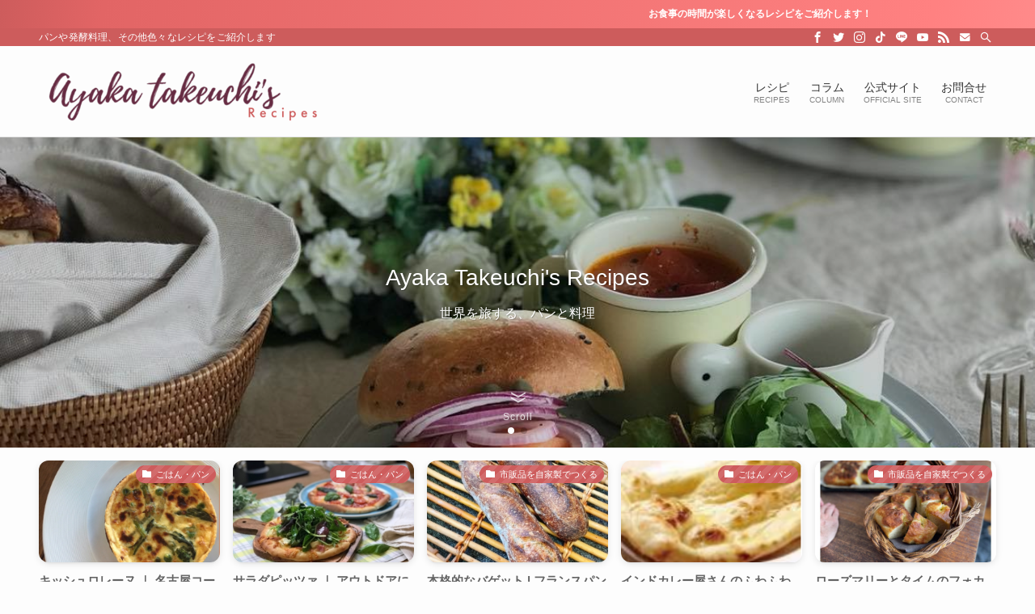

--- FILE ---
content_type: text/html; charset=UTF-8
request_url: http://recipes.takeuchiayaka.com/
body_size: 21425
content:
<!DOCTYPE html>
<html lang="ja" data-loaded="false" data-scrolled="false" data-spmenu="closed">
<head>
<meta charset="utf-8">
<meta name="format-detection" content="telephone=no">
<meta http-equiv="X-UA-Compatible" content="IE=edge">
<meta name="viewport" content="width=device-width, viewport-fit=cover">
<title>竹内絢香レシピサイト &#8211; パンや発酵料理、その他色々なレシピをご紹介します</title>
<meta name='robots' content='max-image-preview:large' />
<link rel="alternate" type="application/rss+xml" title="竹内絢香レシピサイト &raquo; フィード" href="https://recipes.takeuchiayaka.com/feed/" />
<link rel="alternate" type="application/rss+xml" title="竹内絢香レシピサイト &raquo; コメントフィード" href="https://recipes.takeuchiayaka.com/comments/feed/" />
<style id='wp-img-auto-sizes-contain-inline-css' type='text/css'>
img:is([sizes=auto i],[sizes^="auto," i]){contain-intrinsic-size:3000px 1500px}
/*# sourceURL=wp-img-auto-sizes-contain-inline-css */
</style>
<link rel='stylesheet' id='swell_swiper-css' href='http://recipes.takeuchiayaka.com/wp-content/themes/swell/build/css/plugins/swiper.css?ver=2.7.0.1' type='text/css' media='all' />
<style id='wp-block-library-inline-css' type='text/css'>
:root{--wp-block-synced-color:#7a00df;--wp-block-synced-color--rgb:122,0,223;--wp-bound-block-color:var(--wp-block-synced-color);--wp-editor-canvas-background:#ddd;--wp-admin-theme-color:#007cba;--wp-admin-theme-color--rgb:0,124,186;--wp-admin-theme-color-darker-10:#006ba1;--wp-admin-theme-color-darker-10--rgb:0,107,160.5;--wp-admin-theme-color-darker-20:#005a87;--wp-admin-theme-color-darker-20--rgb:0,90,135;--wp-admin-border-width-focus:2px}@media (min-resolution:192dpi){:root{--wp-admin-border-width-focus:1.5px}}.wp-element-button{cursor:pointer}:root .has-very-light-gray-background-color{background-color:#eee}:root .has-very-dark-gray-background-color{background-color:#313131}:root .has-very-light-gray-color{color:#eee}:root .has-very-dark-gray-color{color:#313131}:root .has-vivid-green-cyan-to-vivid-cyan-blue-gradient-background{background:linear-gradient(135deg,#00d084,#0693e3)}:root .has-purple-crush-gradient-background{background:linear-gradient(135deg,#34e2e4,#4721fb 50%,#ab1dfe)}:root .has-hazy-dawn-gradient-background{background:linear-gradient(135deg,#faaca8,#dad0ec)}:root .has-subdued-olive-gradient-background{background:linear-gradient(135deg,#fafae1,#67a671)}:root .has-atomic-cream-gradient-background{background:linear-gradient(135deg,#fdd79a,#004a59)}:root .has-nightshade-gradient-background{background:linear-gradient(135deg,#330968,#31cdcf)}:root .has-midnight-gradient-background{background:linear-gradient(135deg,#020381,#2874fc)}:root{--wp--preset--font-size--normal:16px;--wp--preset--font-size--huge:42px}.has-regular-font-size{font-size:1em}.has-larger-font-size{font-size:2.625em}.has-normal-font-size{font-size:var(--wp--preset--font-size--normal)}.has-huge-font-size{font-size:var(--wp--preset--font-size--huge)}.has-text-align-center{text-align:center}.has-text-align-left{text-align:left}.has-text-align-right{text-align:right}.has-fit-text{white-space:nowrap!important}#end-resizable-editor-section{display:none}.aligncenter{clear:both}.items-justified-left{justify-content:flex-start}.items-justified-center{justify-content:center}.items-justified-right{justify-content:flex-end}.items-justified-space-between{justify-content:space-between}.screen-reader-text{border:0;clip-path:inset(50%);height:1px;margin:-1px;overflow:hidden;padding:0;position:absolute;width:1px;word-wrap:normal!important}.screen-reader-text:focus{background-color:#ddd;clip-path:none;color:#444;display:block;font-size:1em;height:auto;left:5px;line-height:normal;padding:15px 23px 14px;text-decoration:none;top:5px;width:auto;z-index:100000}html :where(.has-border-color){border-style:solid}html :where([style*=border-top-color]){border-top-style:solid}html :where([style*=border-right-color]){border-right-style:solid}html :where([style*=border-bottom-color]){border-bottom-style:solid}html :where([style*=border-left-color]){border-left-style:solid}html :where([style*=border-width]){border-style:solid}html :where([style*=border-top-width]){border-top-style:solid}html :where([style*=border-right-width]){border-right-style:solid}html :where([style*=border-bottom-width]){border-bottom-style:solid}html :where([style*=border-left-width]){border-left-style:solid}html :where(img[class*=wp-image-]){height:auto;max-width:100%}:where(figure){margin:0 0 1em}html :where(.is-position-sticky){--wp-admin--admin-bar--position-offset:var(--wp-admin--admin-bar--height,0px)}@media screen and (max-width:600px){html :where(.is-position-sticky){--wp-admin--admin-bar--position-offset:0px}}

/*# sourceURL=wp-block-library-inline-css */
</style><style id='wp-block-categories-inline-css' type='text/css'>
.wp-block-categories{box-sizing:border-box}.wp-block-categories.alignleft{margin-right:2em}.wp-block-categories.alignright{margin-left:2em}.wp-block-categories.wp-block-categories-dropdown.aligncenter{text-align:center}.wp-block-categories .wp-block-categories__label{display:block;width:100%}
/*# sourceURL=http://recipes.takeuchiayaka.com/wp-includes/blocks/categories/style.min.css */
</style>
<style id='wp-block-heading-inline-css' type='text/css'>
h1:where(.wp-block-heading).has-background,h2:where(.wp-block-heading).has-background,h3:where(.wp-block-heading).has-background,h4:where(.wp-block-heading).has-background,h5:where(.wp-block-heading).has-background,h6:where(.wp-block-heading).has-background{padding:1.25em 2.375em}h1.has-text-align-left[style*=writing-mode]:where([style*=vertical-lr]),h1.has-text-align-right[style*=writing-mode]:where([style*=vertical-rl]),h2.has-text-align-left[style*=writing-mode]:where([style*=vertical-lr]),h2.has-text-align-right[style*=writing-mode]:where([style*=vertical-rl]),h3.has-text-align-left[style*=writing-mode]:where([style*=vertical-lr]),h3.has-text-align-right[style*=writing-mode]:where([style*=vertical-rl]),h4.has-text-align-left[style*=writing-mode]:where([style*=vertical-lr]),h4.has-text-align-right[style*=writing-mode]:where([style*=vertical-rl]),h5.has-text-align-left[style*=writing-mode]:where([style*=vertical-lr]),h5.has-text-align-right[style*=writing-mode]:where([style*=vertical-rl]),h6.has-text-align-left[style*=writing-mode]:where([style*=vertical-lr]),h6.has-text-align-right[style*=writing-mode]:where([style*=vertical-rl]){rotate:180deg}
/*# sourceURL=http://recipes.takeuchiayaka.com/wp-includes/blocks/heading/style.min.css */
</style>
<style id='wp-block-search-inline-css' type='text/css'>
.wp-block-search__button{margin-left:10px;word-break:normal}.wp-block-search__button.has-icon{line-height:0}.wp-block-search__button svg{height:1.25em;min-height:24px;min-width:24px;width:1.25em;fill:currentColor;vertical-align:text-bottom}:where(.wp-block-search__button){border:1px solid #ccc;padding:6px 10px}.wp-block-search__inside-wrapper{display:flex;flex:auto;flex-wrap:nowrap;max-width:100%}.wp-block-search__label{width:100%}.wp-block-search.wp-block-search__button-only .wp-block-search__button{box-sizing:border-box;display:flex;flex-shrink:0;justify-content:center;margin-left:0;max-width:100%}.wp-block-search.wp-block-search__button-only .wp-block-search__inside-wrapper{min-width:0!important;transition-property:width}.wp-block-search.wp-block-search__button-only .wp-block-search__input{flex-basis:100%;transition-duration:.3s}.wp-block-search.wp-block-search__button-only.wp-block-search__searchfield-hidden,.wp-block-search.wp-block-search__button-only.wp-block-search__searchfield-hidden .wp-block-search__inside-wrapper{overflow:hidden}.wp-block-search.wp-block-search__button-only.wp-block-search__searchfield-hidden .wp-block-search__input{border-left-width:0!important;border-right-width:0!important;flex-basis:0;flex-grow:0;margin:0;min-width:0!important;padding-left:0!important;padding-right:0!important;width:0!important}:where(.wp-block-search__input){appearance:none;border:1px solid #949494;flex-grow:1;font-family:inherit;font-size:inherit;font-style:inherit;font-weight:inherit;letter-spacing:inherit;line-height:inherit;margin-left:0;margin-right:0;min-width:3rem;padding:8px;text-decoration:unset!important;text-transform:inherit}:where(.wp-block-search__button-inside .wp-block-search__inside-wrapper){background-color:#fff;border:1px solid #949494;box-sizing:border-box;padding:4px}:where(.wp-block-search__button-inside .wp-block-search__inside-wrapper) .wp-block-search__input{border:none;border-radius:0;padding:0 4px}:where(.wp-block-search__button-inside .wp-block-search__inside-wrapper) .wp-block-search__input:focus{outline:none}:where(.wp-block-search__button-inside .wp-block-search__inside-wrapper) :where(.wp-block-search__button){padding:4px 8px}.wp-block-search.aligncenter .wp-block-search__inside-wrapper{margin:auto}.wp-block[data-align=right] .wp-block-search.wp-block-search__button-only .wp-block-search__inside-wrapper{float:right}
/*# sourceURL=http://recipes.takeuchiayaka.com/wp-includes/blocks/search/style.min.css */
</style>
<style id='wp-block-group-inline-css' type='text/css'>
.wp-block-group{box-sizing:border-box}:where(.wp-block-group.wp-block-group-is-layout-constrained){position:relative}
/*# sourceURL=http://recipes.takeuchiayaka.com/wp-includes/blocks/group/style.min.css */
</style>
<style id='global-styles-inline-css' type='text/css'>
:root{--wp--preset--aspect-ratio--square: 1;--wp--preset--aspect-ratio--4-3: 4/3;--wp--preset--aspect-ratio--3-4: 3/4;--wp--preset--aspect-ratio--3-2: 3/2;--wp--preset--aspect-ratio--2-3: 2/3;--wp--preset--aspect-ratio--16-9: 16/9;--wp--preset--aspect-ratio--9-16: 9/16;--wp--preset--color--black: #000;--wp--preset--color--cyan-bluish-gray: #abb8c3;--wp--preset--color--white: #fff;--wp--preset--color--pale-pink: #f78da7;--wp--preset--color--vivid-red: #cf2e2e;--wp--preset--color--luminous-vivid-orange: #ff6900;--wp--preset--color--luminous-vivid-amber: #fcb900;--wp--preset--color--light-green-cyan: #7bdcb5;--wp--preset--color--vivid-green-cyan: #00d084;--wp--preset--color--pale-cyan-blue: #8ed1fc;--wp--preset--color--vivid-cyan-blue: #0693e3;--wp--preset--color--vivid-purple: #9b51e0;--wp--preset--color--swl-main: var(--color_main);--wp--preset--color--swl-main-thin: var(--color_main_thin);--wp--preset--color--swl-gray: var(--color_gray);--wp--preset--color--swl-deep-01: var(--color_deep01);--wp--preset--color--swl-deep-02: var(--color_deep02);--wp--preset--color--swl-deep-03: var(--color_deep03);--wp--preset--color--swl-deep-04: var(--color_deep04);--wp--preset--color--swl-pale-01: var(--color_pale01);--wp--preset--color--swl-pale-02: var(--color_pale02);--wp--preset--color--swl-pale-03: var(--color_pale03);--wp--preset--color--swl-pale-04: var(--color_pale04);--wp--preset--gradient--vivid-cyan-blue-to-vivid-purple: linear-gradient(135deg,rgb(6,147,227) 0%,rgb(155,81,224) 100%);--wp--preset--gradient--light-green-cyan-to-vivid-green-cyan: linear-gradient(135deg,rgb(122,220,180) 0%,rgb(0,208,130) 100%);--wp--preset--gradient--luminous-vivid-amber-to-luminous-vivid-orange: linear-gradient(135deg,rgb(252,185,0) 0%,rgb(255,105,0) 100%);--wp--preset--gradient--luminous-vivid-orange-to-vivid-red: linear-gradient(135deg,rgb(255,105,0) 0%,rgb(207,46,46) 100%);--wp--preset--gradient--very-light-gray-to-cyan-bluish-gray: linear-gradient(135deg,rgb(238,238,238) 0%,rgb(169,184,195) 100%);--wp--preset--gradient--cool-to-warm-spectrum: linear-gradient(135deg,rgb(74,234,220) 0%,rgb(151,120,209) 20%,rgb(207,42,186) 40%,rgb(238,44,130) 60%,rgb(251,105,98) 80%,rgb(254,248,76) 100%);--wp--preset--gradient--blush-light-purple: linear-gradient(135deg,rgb(255,206,236) 0%,rgb(152,150,240) 100%);--wp--preset--gradient--blush-bordeaux: linear-gradient(135deg,rgb(254,205,165) 0%,rgb(254,45,45) 50%,rgb(107,0,62) 100%);--wp--preset--gradient--luminous-dusk: linear-gradient(135deg,rgb(255,203,112) 0%,rgb(199,81,192) 50%,rgb(65,88,208) 100%);--wp--preset--gradient--pale-ocean: linear-gradient(135deg,rgb(255,245,203) 0%,rgb(182,227,212) 50%,rgb(51,167,181) 100%);--wp--preset--gradient--electric-grass: linear-gradient(135deg,rgb(202,248,128) 0%,rgb(113,206,126) 100%);--wp--preset--gradient--midnight: linear-gradient(135deg,rgb(2,3,129) 0%,rgb(40,116,252) 100%);--wp--preset--font-size--small: 0.9em;--wp--preset--font-size--medium: 1.1em;--wp--preset--font-size--large: 1.25em;--wp--preset--font-size--x-large: 42px;--wp--preset--font-size--xs: 0.75em;--wp--preset--font-size--huge: 1.6em;--wp--preset--spacing--20: 0.44rem;--wp--preset--spacing--30: 0.67rem;--wp--preset--spacing--40: 1rem;--wp--preset--spacing--50: 1.5rem;--wp--preset--spacing--60: 2.25rem;--wp--preset--spacing--70: 3.38rem;--wp--preset--spacing--80: 5.06rem;--wp--preset--shadow--natural: 6px 6px 9px rgba(0, 0, 0, 0.2);--wp--preset--shadow--deep: 12px 12px 50px rgba(0, 0, 0, 0.4);--wp--preset--shadow--sharp: 6px 6px 0px rgba(0, 0, 0, 0.2);--wp--preset--shadow--outlined: 6px 6px 0px -3px rgb(255, 255, 255), 6px 6px rgb(0, 0, 0);--wp--preset--shadow--crisp: 6px 6px 0px rgb(0, 0, 0);}:where(.is-layout-flex){gap: 0.5em;}:where(.is-layout-grid){gap: 0.5em;}body .is-layout-flex{display: flex;}.is-layout-flex{flex-wrap: wrap;align-items: center;}.is-layout-flex > :is(*, div){margin: 0;}body .is-layout-grid{display: grid;}.is-layout-grid > :is(*, div){margin: 0;}:where(.wp-block-columns.is-layout-flex){gap: 2em;}:where(.wp-block-columns.is-layout-grid){gap: 2em;}:where(.wp-block-post-template.is-layout-flex){gap: 1.25em;}:where(.wp-block-post-template.is-layout-grid){gap: 1.25em;}.has-black-color{color: var(--wp--preset--color--black) !important;}.has-cyan-bluish-gray-color{color: var(--wp--preset--color--cyan-bluish-gray) !important;}.has-white-color{color: var(--wp--preset--color--white) !important;}.has-pale-pink-color{color: var(--wp--preset--color--pale-pink) !important;}.has-vivid-red-color{color: var(--wp--preset--color--vivid-red) !important;}.has-luminous-vivid-orange-color{color: var(--wp--preset--color--luminous-vivid-orange) !important;}.has-luminous-vivid-amber-color{color: var(--wp--preset--color--luminous-vivid-amber) !important;}.has-light-green-cyan-color{color: var(--wp--preset--color--light-green-cyan) !important;}.has-vivid-green-cyan-color{color: var(--wp--preset--color--vivid-green-cyan) !important;}.has-pale-cyan-blue-color{color: var(--wp--preset--color--pale-cyan-blue) !important;}.has-vivid-cyan-blue-color{color: var(--wp--preset--color--vivid-cyan-blue) !important;}.has-vivid-purple-color{color: var(--wp--preset--color--vivid-purple) !important;}.has-black-background-color{background-color: var(--wp--preset--color--black) !important;}.has-cyan-bluish-gray-background-color{background-color: var(--wp--preset--color--cyan-bluish-gray) !important;}.has-white-background-color{background-color: var(--wp--preset--color--white) !important;}.has-pale-pink-background-color{background-color: var(--wp--preset--color--pale-pink) !important;}.has-vivid-red-background-color{background-color: var(--wp--preset--color--vivid-red) !important;}.has-luminous-vivid-orange-background-color{background-color: var(--wp--preset--color--luminous-vivid-orange) !important;}.has-luminous-vivid-amber-background-color{background-color: var(--wp--preset--color--luminous-vivid-amber) !important;}.has-light-green-cyan-background-color{background-color: var(--wp--preset--color--light-green-cyan) !important;}.has-vivid-green-cyan-background-color{background-color: var(--wp--preset--color--vivid-green-cyan) !important;}.has-pale-cyan-blue-background-color{background-color: var(--wp--preset--color--pale-cyan-blue) !important;}.has-vivid-cyan-blue-background-color{background-color: var(--wp--preset--color--vivid-cyan-blue) !important;}.has-vivid-purple-background-color{background-color: var(--wp--preset--color--vivid-purple) !important;}.has-black-border-color{border-color: var(--wp--preset--color--black) !important;}.has-cyan-bluish-gray-border-color{border-color: var(--wp--preset--color--cyan-bluish-gray) !important;}.has-white-border-color{border-color: var(--wp--preset--color--white) !important;}.has-pale-pink-border-color{border-color: var(--wp--preset--color--pale-pink) !important;}.has-vivid-red-border-color{border-color: var(--wp--preset--color--vivid-red) !important;}.has-luminous-vivid-orange-border-color{border-color: var(--wp--preset--color--luminous-vivid-orange) !important;}.has-luminous-vivid-amber-border-color{border-color: var(--wp--preset--color--luminous-vivid-amber) !important;}.has-light-green-cyan-border-color{border-color: var(--wp--preset--color--light-green-cyan) !important;}.has-vivid-green-cyan-border-color{border-color: var(--wp--preset--color--vivid-green-cyan) !important;}.has-pale-cyan-blue-border-color{border-color: var(--wp--preset--color--pale-cyan-blue) !important;}.has-vivid-cyan-blue-border-color{border-color: var(--wp--preset--color--vivid-cyan-blue) !important;}.has-vivid-purple-border-color{border-color: var(--wp--preset--color--vivid-purple) !important;}.has-vivid-cyan-blue-to-vivid-purple-gradient-background{background: var(--wp--preset--gradient--vivid-cyan-blue-to-vivid-purple) !important;}.has-light-green-cyan-to-vivid-green-cyan-gradient-background{background: var(--wp--preset--gradient--light-green-cyan-to-vivid-green-cyan) !important;}.has-luminous-vivid-amber-to-luminous-vivid-orange-gradient-background{background: var(--wp--preset--gradient--luminous-vivid-amber-to-luminous-vivid-orange) !important;}.has-luminous-vivid-orange-to-vivid-red-gradient-background{background: var(--wp--preset--gradient--luminous-vivid-orange-to-vivid-red) !important;}.has-very-light-gray-to-cyan-bluish-gray-gradient-background{background: var(--wp--preset--gradient--very-light-gray-to-cyan-bluish-gray) !important;}.has-cool-to-warm-spectrum-gradient-background{background: var(--wp--preset--gradient--cool-to-warm-spectrum) !important;}.has-blush-light-purple-gradient-background{background: var(--wp--preset--gradient--blush-light-purple) !important;}.has-blush-bordeaux-gradient-background{background: var(--wp--preset--gradient--blush-bordeaux) !important;}.has-luminous-dusk-gradient-background{background: var(--wp--preset--gradient--luminous-dusk) !important;}.has-pale-ocean-gradient-background{background: var(--wp--preset--gradient--pale-ocean) !important;}.has-electric-grass-gradient-background{background: var(--wp--preset--gradient--electric-grass) !important;}.has-midnight-gradient-background{background: var(--wp--preset--gradient--midnight) !important;}.has-small-font-size{font-size: var(--wp--preset--font-size--small) !important;}.has-medium-font-size{font-size: var(--wp--preset--font-size--medium) !important;}.has-large-font-size{font-size: var(--wp--preset--font-size--large) !important;}.has-x-large-font-size{font-size: var(--wp--preset--font-size--x-large) !important;}
/*# sourceURL=global-styles-inline-css */
</style>

<link rel='stylesheet' id='swell-icons-css' href='http://recipes.takeuchiayaka.com/wp-content/themes/swell/build/css/swell-icons.css?ver=2.7.0.1' type='text/css' media='all' />
<link rel='stylesheet' id='main_style-css' href='http://recipes.takeuchiayaka.com/wp-content/themes/swell/build/css/main.css?ver=2.7.0.1' type='text/css' media='all' />
<link rel='stylesheet' id='swell_blocks-css' href='http://recipes.takeuchiayaka.com/wp-content/themes/swell/build/css/blocks.css?ver=2.7.0.1' type='text/css' media='all' />
<style id='swell_custom-inline-css' type='text/css'>
:root{--swl-fz--content:4vw;--swl-font_family:"Helvetica Neue", Arial, "Hiragino Kaku Gothic ProN", "Hiragino Sans", Meiryo, sans-serif;--swl-font_weight:400;--color_main:#cd5c5c;--color_text:#636363;--color_link:#1176d4;--color_htag:#cd5c5c;--color_bg:#fdfdfd;--color_gradient1:#cd5c5c;--color_gradient2:#cc3b3b;--color_main_thin:rgba(255, 115, 115, 0.05 );--color_main_dark:rgba(154, 69, 69, 1 );--color_list_check:#cd5c5c;--color_list_num:#cd5c5c;--color_list_good:#86dd7b;--color_list_triangle:#f4e03a;--color_list_bad:#f36060;--color_faq_q:#d55656;--color_faq_a:#6599b7;--color_icon_good:#3cd250;--color_icon_good_bg:#ecffe9;--color_icon_bad:#4b73eb;--color_icon_bad_bg:#eafaff;--color_icon_info:#f578b4;--color_icon_info_bg:#fff0fa;--color_icon_announce:#ffa537;--color_icon_announce_bg:#fff5f0;--color_icon_pen:#7a7a7a;--color_icon_pen_bg:#f7f7f7;--color_icon_book:#787364;--color_icon_book_bg:#f8f6ef;--color_icon_point:#ffa639;--color_icon_check:#86d67c;--color_icon_batsu:#f36060;--color_icon_hatena:#5295cc;--color_icon_caution:#f7da38;--color_icon_memo:#84878a;--color_deep01:#e44141;--color_deep02:#3d79d5;--color_deep03:#63a84d;--color_deep04:#f09f4d;--color_pale01:#fff2f0;--color_pale02:#f3f8fd;--color_pale03:#f1f9ee;--color_pale04:#fdf9ee;--color_mark_blue:#b7e3ff;--color_mark_green:#bdf9c3;--color_mark_yellow:#fcf69f;--color_mark_orange:#ffddbc;--border01:solid 1px var(--color_main);--border02:double 4px var(--color_main);--border03:dashed 2px var(--color_border);--border04:solid 4px var(--color_gray);--card_posts_thumb_ratio:56.25%;--list_posts_thumb_ratio:61.8%;--big_posts_thumb_ratio:56.25%;--thumb_posts_thumb_ratio:61.8%;--color_header_bg:#fdfdfd;--color_header_text:#333;--color_footer_bg:#fdfdfd;--color_footer_text:#cd5c5c;--container_size:1200px;--article_size:900px;--logo_size_sp:80px;--logo_size_pc:80px;--logo_size_pcfix:48px;}.swl-cell-bg[data-icon="doubleCircle"]{--cell-icon-color:#ffc977}.swl-cell-bg[data-icon="circle"]{--cell-icon-color:#94e29c}.swl-cell-bg[data-icon="triangle"]{--cell-icon-color:#eeda2f}.swl-cell-bg[data-icon="close"]{--cell-icon-color:#ec9191}.swl-cell-bg[data-icon="hatena"]{--cell-icon-color:#93c9da}.swl-cell-bg[data-icon="check"]{--cell-icon-color:#94e29c}.swl-cell-bg[data-icon="line"]{--cell-icon-color:#9b9b9b}.cap_box[data-colset="col1"]{--capbox-color:#f59b5f;--capbox-color--bg:#fff8eb}.cap_box[data-colset="col2"]{--capbox-color:#5fb9f5;--capbox-color--bg:#edf5ff}.cap_box[data-colset="col3"]{--capbox-color:#2fcd90;--capbox-color--bg:#eafaf2}.red_{--the-btn-color:#f74a4a;--the-btn-color2:#ffbc49;--the-solid-shadow: rgba(185, 56, 56, 1 )}.blue_{--the-btn-color:#338df4;--the-btn-color2:#35eaff;--the-solid-shadow: rgba(38, 106, 183, 1 )}.green_{--the-btn-color:#62d847;--the-btn-color2:#7bf7bd;--the-solid-shadow: rgba(74, 162, 53, 1 )}.is-style-btn_normal{--the-btn-radius:80px}.is-style-btn_solid{--the-btn-radius:80px}.is-style-btn_shiny{--the-btn-radius:80px}.is-style-btn_line{--the-btn-radius:80px}.post_content blockquote{padding:1.5em 3em}.post_content blockquote::before,.post_content blockquote::after{content:"\00201c";display:inline-block;position:absolute;font-size:6em;color:rgba(200, 200, 200, .4)}.post_content blockquote::before{font-family:Arial,Helvetica,sans-serif;top:4px;left:8px}.post_content blockquote::after{transform:rotate(180deg);font-family:Arial,Helvetica,sans-serif;bottom:4px;right:8px}.mark_blue{background:repeating-linear-gradient(-45deg,var(--color_mark_blue),var(--color_mark_blue) 2px,transparent 2px,transparent 4px) no-repeat 0 .75em}.mark_green{background:repeating-linear-gradient(-45deg,var(--color_mark_green),var(--color_mark_green) 2px,transparent 2px,transparent 4px) no-repeat 0 .75em}.mark_yellow{background:repeating-linear-gradient(-45deg,var(--color_mark_yellow),var(--color_mark_yellow) 2px,transparent 2px,transparent 4px) no-repeat 0 .75em}.mark_orange{background:repeating-linear-gradient(-45deg,var(--color_mark_orange),var(--color_mark_orange) 2px,transparent 2px,transparent 4px) no-repeat 0 .75em}[class*="is-style-icon_"]{color:#333;border-width:0}[class*="is-style-big_icon_"]{border-width:2px;border-style:solid}[data-col="gray"] .c-balloon__text{background:#f7f7f7;border-color:#ccc}[data-col="gray"] .c-balloon__before{border-right-color:#f7f7f7}[data-col="green"] .c-balloon__text{background:#d1f8c2;border-color:#9ddd93}[data-col="green"] .c-balloon__before{border-right-color:#d1f8c2}[data-col="blue"] .c-balloon__text{background:#e2f6ff;border-color:#93d2f0}[data-col="blue"] .c-balloon__before{border-right-color:#e2f6ff}[data-col="red"] .c-balloon__text{background:#ffebeb;border-color:#f48789}[data-col="red"] .c-balloon__before{border-right-color:#ffebeb}[data-col="yellow"] .c-balloon__text{background:#f9f7d2;border-color:#fbe593}[data-col="yellow"] .c-balloon__before{border-right-color:#f9f7d2}.-type-list2 .p-postList__body::after,.-type-big .p-postList__body::after{content: "READ MORE »";}.c-postThumb__cat{background-color:#cd5c5c;color:#fff;background-image: repeating-linear-gradient(-45deg,rgba(255,255,255,.1),rgba(255,255,255,.1) 6px,transparent 6px,transparent 12px)}.post_content h2{padding:1em;border-radius:2px;color:#fff;background:var(--color_htag)}.post_content h2::before{position:absolute;display:block;pointer-events:none;content:"";width:calc(100% - 8px);height:calc(100% - 8px);top:4px;left:4px;right:auto;bottom:auto;border:dashed 1px #fff}.post_content h3{padding:0 .5em .5em}.post_content h3::before{content:"";width:100%;height:4px;background:-webkit-linear-gradient(135deg, transparent 25%,var(--color_htag) 25%,var(--color_htag) 50%,transparent 50%,transparent 75%,var(--color_htag) 75%,var(--color_htag));background:linear-gradient(135deg, transparent 25%,var(--color_htag) 25%,var(--color_htag) 50%,transparent 50%,transparent 75%,var(--color_htag) 75%,var(--color_htag));background-size:4px 4px;opacity:0.5}.post_content h4{padding:0 0 0 16px;border-left:solid 2px var(--color_htag)}.l-header{border-bottom: solid 1px rgba(0,0,0,.1)}.l-header__bar{color:#fff;background:var(--color_main)}.l-header__menuBtn{order:1}.l-header__customBtn{order:3}.c-gnav a::after{background:var(--color_main);width:100%;height:2px;transform:scaleX(0)}.p-spHeadMenu .menu-item.-current{border-bottom-color:var(--color_main)}.c-gnav > li:hover > a::after,.c-gnav > .-current > a::after{transform: scaleX(1)}.c-gnav .sub-menu{color:#333;background:#fff}.l-fixHeader::before{opacity:1}.c-infoBar{color:#fff;background-image:repeating-linear-gradient(100deg, #cd5c5c 0,rgba(226, 101, 101, 1 ) 10%,rgba(255, 129, 129, 1 ) 90%,rgba(255, 138, 138, 1 ) 100%)}.c-infoBar__text{font-size:3vw}.c-infoBar__btn{background-color:var(--color_main) !important}#pagetop{border-radius:50%}#fix_tocbtn{border-radius:50%}#fix_bottom_menu{color:#ffffff}#fix_bottom_menu::before{background:#cd5c5c;opacity:0.8}#before_footer_widget{margin-bottom:0}.c-widget__title.-spmenu{padding:.5em}.c-widget__title.-spmenu::before{content:"";bottom:0;left:0;width:40%;z-index:1;background:var(--color_main)}.c-widget__title.-spmenu::after{content:"";bottom:0;left:0;width:100%;background:var(--color_border)}.c-widget__title.-footer{padding:.5em}.c-widget__title.-footer::before{content:"";bottom:0;left:0;width:40%;z-index:1;background:var(--color_main)}.c-widget__title.-footer::after{content:"";bottom:0;left:0;width:100%;background:var(--color_border)}.c-secTitle{border-left:solid 2px var(--color_main);padding:0em .75em}.p-spMenu{color:#cd5c5c}.p-spMenu__inner::before{background:#fdfdfd;opacity:1}.p-spMenu__overlay{background:#ffffff;opacity:0.6}[class*="page-numbers"]{border-radius:50%;margin:4px;color:#fff;background-color:#dedede}.l-topTitleArea.c-filterLayer::before{background-color:#000;opacity:0.2;content:""}.p-toc__list.is-style-index li::before{color:var(--color_main)}@media screen and (min-width: 960px){:root{}}@media screen and (max-width: 959px){:root{}.l-header__logo{order:2;text-align:center}}@media screen and (min-width: 600px){:root{--swl-fz--content:16px;}.c-infoBar__text{font-size:12px}}@media screen and (max-width: 599px){:root{}}@media (min-width: 1108px) {.alignwide{left:-100px;width:calc(100% + 200px);}}@media (max-width: 1108px) {.-sidebar-off .swell-block-fullWide__inner.l-container .alignwide{left:0px;width:100%;}}.l-fixHeader .l-fixHeader__gnav{order:0}[data-scrolled=true] .l-fixHeader[data-ready]{opacity:1;-webkit-transform:translateY(0)!important;transform:translateY(0)!important;visibility:visible}.-body-solid .l-fixHeader{box-shadow:0 2px 4px var(--swl-color_shadow)}.l-fixHeader__inner{align-items:stretch;color:var(--color_header_text);display:flex;padding-bottom:0;padding-top:0;position:relative;z-index:1}.l-fixHeader__logo{align-items:center;display:flex;line-height:1;margin-right:24px;order:0;padding:16px 0}.c-infoBar{overflow:hidden;position:relative;width:100%}.c-infoBar.-bg-stripe:before{background-image:repeating-linear-gradient(-45deg,#fff 0 6px,transparent 6px 12px);content:"";display:block;opacity:.1}.c-infoBar__link{text-decoration:none;z-index:0}.c-infoBar__link,.c-infoBar__text{color:inherit;display:block;position:relative}.c-infoBar__text{font-weight:700;padding:8px 0;z-index:1}.c-infoBar__text.-flow-on{-webkit-animation:flowing_text 12s linear infinite;animation:flowing_text 12s linear infinite;-webkit-animation-duration:12s;animation-duration:12s;text-align:left;-webkit-transform:translateX(100%);transform:translateX(100%);white-space:nowrap}.c-infoBar__text.-flow-off{align-items:center;display:flex;flex-wrap:wrap;justify-content:center;text-align:center}.c-infoBar__btn{border-radius:40px;box-shadow:0 2px 4px var(--swl-color_shadow);color:#fff;display:block;font-size:.95em;line-height:2;margin-left:1em;min-width:1em;padding:0 1em;text-decoration:none;width:auto}@media (min-width:960px){.c-infoBar__text.-flow-on{-webkit-animation-duration:20s;animation-duration:20s}}@media (min-width:1200px){.c-infoBar__text.-flow-on{-webkit-animation-duration:24s;animation-duration:24s}}@media (min-width:1600px){.c-infoBar__text.-flow-on{-webkit-animation-duration:30s;animation-duration:30s}}[data-scrolled=true] #fix_bottom_menu{bottom:0}#fix_bottom_menu{box-shadow:0 0 4px rgba(0,0,0,.1);transition:bottom .4s;width:100%;z-index:100}#fix_bottom_menu:before{display:block;z-index:0}#fix_bottom_menu .menu_list{align-items:center;display:flex;height:50px;justify-content:space-between;padding:2px 0 0;position:relative;z-index:1}#fix_bottom_menu .menu_btn .open_btn{opacity:1;-webkit-transform:scale(1.1);transform:scale(1.1)}#fix_bottom_menu .menu-item{flex:1 1 100%;margin:0;padding:0;text-align:center}#fix_bottom_menu .menu-item a{color:inherit;display:block;line-height:1;text-decoration:none}#fix_bottom_menu .menu-item i{color:inherit;display:block;font-size:20px;height:20px;line-height:20px;text-align:center}#fix_bottom_menu .menu-item i:before{color:inherit;display:inline-block}#fix_bottom_menu .menu-item.pagetop_btn i{-webkit-transform:scale(1.4);transform:scale(1.4)}#fix_bottom_menu span{color:inherit;display:block;font-size:10px;line-height:1;margin-top:4px;width:100%}@media (max-width:959px){#fix_bottom_menu{display:block;padding-bottom:calc(env(safe-area-inset-bottom)*.5)}}.is-style-btn_normal a,.is-style-btn_shiny a{box-shadow:var(--swl-btn_shadow)}.c-shareBtns__btn,.is-style-balloon>.c-tabList .c-tabList__button,.p-snsCta,[class*=page-numbers]{box-shadow:var(--swl-box_shadow)}.p-articleThumb__img,.p-articleThumb__youtube{box-shadow:var(--swl-img_shadow)}.p-pickupBanners__item .c-bannerLink,.p-postList__thumb{box-shadow:0 2px 8px rgba(0,0,0,.1),0 4px 4px -4px rgba(0,0,0,.1)}.p-postList.-w-ranking li:before{background-image:repeating-linear-gradient(-45deg,hsla(0,0%,100%,.1),hsla(0,0%,100%,.1) 6px,transparent 0,transparent 12px);box-shadow:1px 1px 4px rgba(0,0,0,.2)}:root{--swl-radius--2:2px;--swl-radius--4:4px;--swl-radius--8:8px}.c-categoryList__link,.c-tagList__link,.tag-cloud-link{border-radius:16px;padding:6px 10px}.-related .p-postList__thumb,.is-style-bg_gray,.is-style-bg_main,.is-style-bg_main_thin,.is-style-bg_stripe,.is-style-border_dg,.is-style-border_dm,.is-style-border_sg,.is-style-border_sm,.is-style-dent_box,.is-style-note_box,.is-style-stitch,[class*=is-style-big_icon_],input[type=number],input[type=text],textarea{border-radius:4px}.-ps-style-img .p-postList__link,.-type-thumb .p-postList__link,.p-postList__thumb{border-radius:12px;overflow:hidden;z-index:0}.c-widget .-type-list.-w-ranking .p-postList__item:before{border-radius:16px;left:2px;top:2px}.c-widget .-type-card.-w-ranking .p-postList__item:before{border-radius:0 0 4px 4px}.c-postThumb__cat{border-radius:16px;margin:.5em;padding:0 8px}.cap_box_ttl{border-radius:2px 2px 0 0}.cap_box_content{border-radius:0 0 2px 2px}.cap_box.is-style-small_ttl .cap_box_content{border-radius:0 2px 2px 2px}.cap_box.is-style-inner .cap_box_content,.cap_box.is-style-onborder_ttl2 .cap_box_content,.cap_box.is-style-onborder_ttl2 .cap_box_ttl,.cap_box.is-style-onborder_ttl .cap_box_content,.cap_box.is-style-shadow{border-radius:2px}.is-style-more_btn a,.p-postList__body:after,.submit{border-radius:40px}@media (min-width:960px){#sidebar .-type-list .p-postList__thumb{border-radius:8px}}@media (max-width:959px){.-ps-style-img .p-postList__link,.-type-thumb .p-postList__link,.p-postList__thumb{border-radius:8px}}.l-header__bar{position:relative;width:100%}.l-header__bar .c-catchphrase{color:inherit;font-size:12px;letter-spacing:var(--swl-letter_spacing,.2px);line-height:14px;margin-right:auto;overflow:hidden;padding:4px 0;white-space:nowrap;width:50%}.l-header__bar .c-iconList .c-iconList__link{margin:0;padding:4px 6px}.l-header__barInner{align-items:center;display:flex;justify-content:flex-end}@media (min-width:960px){.-series .l-header__inner{align-items:stretch;display:flex}.-series .l-header__logo{align-items:center;display:flex;flex-wrap:wrap;margin-right:24px;padding:16px 0}.-series .l-header__logo .c-catchphrase{font-size:13px;padding:4px 0}.-series .c-headLogo{margin-right:16px}.-series-right .l-header__inner{justify-content:space-between}.-series-right .c-gnavWrap{margin-left:auto}.-series-right .w-header{margin-left:12px}.-series-left .w-header{margin-left:auto}}@media (min-width:960px) and (min-width:600px){.-series .c-headLogo{max-width:400px}}.c-gnav .sub-menu a:before,.c-listMenu a:before{-webkit-font-smoothing:antialiased;-moz-osx-font-smoothing:grayscale;font-family:icomoon!important;font-style:normal;font-variant:normal;font-weight:400;line-height:1;text-transform:none}.c-submenuToggleBtn{display:none}.c-listMenu a{padding:.75em 1em .75em 1.5em;transition:padding .25s}.c-listMenu a:hover{padding-left:1.75em;padding-right:.75em}.c-gnav .sub-menu a:before,.c-listMenu a:before{color:inherit;content:"\e921";display:inline-block;left:2px;position:absolute;top:50%;-webkit-transform:translateY(-50%);transform:translateY(-50%);vertical-align:middle}.c-listMenu .children,.c-listMenu .sub-menu{margin:0}.c-listMenu .children a,.c-listMenu .sub-menu a{font-size:.9em;padding-left:2.5em}.c-listMenu .children a:before,.c-listMenu .sub-menu a:before{left:1em}.c-listMenu .children a:hover,.c-listMenu .sub-menu a:hover{padding-left:2.75em}.c-listMenu .children ul a,.c-listMenu .sub-menu ul a{padding-left:3.25em}.c-listMenu .children ul a:before,.c-listMenu .sub-menu ul a:before{left:1.75em}.c-listMenu .children ul a:hover,.c-listMenu .sub-menu ul a:hover{padding-left:3.5em}.c-gnav li:hover>.sub-menu{opacity:1;visibility:visible}.c-gnav .sub-menu:before{background:inherit;content:"";height:100%;left:0;position:absolute;top:0;width:100%;z-index:0}.c-gnav .sub-menu .sub-menu{left:100%;top:0;z-index:-1}.c-gnav .sub-menu a{padding-left:2em}.c-gnav .sub-menu a:before{left:.5em}.c-gnav .sub-menu a:hover .ttl{left:4px}:root{--color_content_bg:var(--color_bg);--mv_btn_radius:40px;--mv_slide_animation:no;--swl-post_slide_width--pc:20%;--swl-post_slide_width--sp:50%;--swl-post_slide_padY:16px;--swl-post_slide_padY--mb:16px;--ps_space:8px;}.c-widget__title.-side{padding:.5em}.c-widget__title.-side::before{content:"";bottom:0;left:0;width:40%;z-index:1;background:var(--color_main)}.c-widget__title.-side::after{content:"";bottom:0;left:0;width:100%;background:var(--color_border)}.top #content{padding-top:4em}.p-mainVisual__inner{height:50vh}.p-mainVisual .c-filterLayer::before{background-color:#000;opacity:0.2;content:""}.-type-slider .p-mainVisual__scroll{padding-bottom: 16px}#post_slider .swiper{padding-bottom:24px;margin-left:-8px;margin-right:-8px;}@media screen and (min-width: 960px){:root{}.p-mainVisual__inner{height:30vw}}@media screen and (max-width: 959px){:root{}}@media screen and (min-width: 600px){:root{}}@media screen and (max-width: 599px){:root{}}.swell-block-fullWide__inner.l-container{--swl-fw_inner_pad:var(--swl-pad_container,0px)}@media (min-width:960px){.-sidebar-on .l-content .alignfull,.-sidebar-on .l-content .alignwide{left:-16px;width:calc(100% + 32px)}.swell-block-fullWide__inner.l-article{--swl-fw_inner_pad:var(--swl-pad_post_content,0px)}.-sidebar-on .swell-block-fullWide__inner .alignwide{left:0;width:100%}.-sidebar-on .swell-block-fullWide__inner .alignfull{left:calc(0px - var(--swl-fw_inner_pad, 0))!important;margin-left:0!important;margin-right:0!important;width:calc(100% + var(--swl-fw_inner_pad, 0)*2)!important}}
/*# sourceURL=swell_custom-inline-css */
</style>
<link rel='stylesheet' id='swell-parts/footer-css' href='http://recipes.takeuchiayaka.com/wp-content/themes/swell/build/css/modules/parts/footer.css?ver=2.7.0.1' type='text/css' media='all' />
<link rel='stylesheet' id='swell-parts/main-visual--slider-css' href='http://recipes.takeuchiayaka.com/wp-content/themes/swell/build/css/modules/parts/main-visual--slider.css?ver=2.7.0.1' type='text/css' media='all' />
<link rel='stylesheet' id='swell-parts/post-slider-css' href='http://recipes.takeuchiayaka.com/wp-content/themes/swell/build/css/modules/parts/post-slider.css?ver=2.7.0.1' type='text/css' media='all' />
<link rel='stylesheet' id='swell-page/home-css' href='http://recipes.takeuchiayaka.com/wp-content/themes/swell/build/css/modules/page/home.css?ver=2.7.0.1' type='text/css' media='all' />
<style id='classic-theme-styles-inline-css' type='text/css'>
/*! This file is auto-generated */
.wp-block-button__link{color:#fff;background-color:#32373c;border-radius:9999px;box-shadow:none;text-decoration:none;padding:calc(.667em + 2px) calc(1.333em + 2px);font-size:1.125em}.wp-block-file__button{background:#32373c;color:#fff;text-decoration:none}
/*# sourceURL=/wp-includes/css/classic-themes.min.css */
</style>
<link rel='stylesheet' id='child_style-css' href='http://recipes.takeuchiayaka.com/wp-content/themes/swell_child/style.css?ver=2022012362727' type='text/css' media='all' />

<noscript><link href="http://recipes.takeuchiayaka.com/wp-content/themes/swell/build/css/noscript.css" rel="stylesheet"></noscript>
<link rel="https://api.w.org/" href="https://recipes.takeuchiayaka.com/wp-json/" /><link rel="icon" href="https://recipes.takeuchiayaka.com/wp-content/uploads/2022/01/cropped-logo_512-32x32.png" sizes="32x32" />
<link rel="icon" href="https://recipes.takeuchiayaka.com/wp-content/uploads/2022/01/cropped-logo_512-192x192.png" sizes="192x192" />
<link rel="apple-touch-icon" href="https://recipes.takeuchiayaka.com/wp-content/uploads/2022/01/cropped-logo_512-180x180.png" />
<meta name="msapplication-TileImage" content="https://recipes.takeuchiayaka.com/wp-content/uploads/2022/01/cropped-logo_512-270x270.png" />

<link rel="stylesheet" href="http://recipes.takeuchiayaka.com/wp-content/themes/swell/build/css/print.css" media="print" >
</head>
<body>
<div id="body_wrap" class="home blog wp-theme-swell wp-child-theme-swell_child -body-solid -index-off -sidebar-on -frame-off top" >
<div id="sp_menu" class="p-spMenu -left">
	<div class="p-spMenu__inner">
		<div class="p-spMenu__closeBtn">
			<button class="c-iconBtn -menuBtn c-plainBtn" data-onclick="toggleMenu" aria-label="メニューを閉じる">
				<i class="c-iconBtn__icon icon-close-thin"></i>
			</button>
		</div>
		<div class="p-spMenu__body">
			<div class="c-widget__title -spmenu">
				MENU			</div>
			<div class="p-spMenu__nav">
				<ul class="c-spnav c-listMenu"><li class="menu-item menu-item-type-post_type menu-item-object-page menu-item-has-children menu-item-133"><a href="https://recipes.takeuchiayaka.com/%e3%83%ac%e3%82%b7%e3%83%94/">レシピ<span class="c-smallNavTitle desc">RECIPES</span></a>
<ul class="sub-menu">
	<li class="menu-item menu-item-type-taxonomy menu-item-object-category menu-item-137"><a href="https://recipes.takeuchiayaka.com/category/ricebread/">ごはん・パン</a></li>
	<li class="menu-item menu-item-type-taxonomy menu-item-object-category menu-item-134"><a href="https://recipes.takeuchiayaka.com/category/okazu/">おかず</a></li>
	<li class="menu-item menu-item-type-taxonomy menu-item-object-category menu-item-141"><a href="https://recipes.takeuchiayaka.com/category/soup/">汁物・スープ</a></li>
	<li class="menu-item menu-item-type-taxonomy menu-item-object-category menu-item-135"><a href="https://recipes.takeuchiayaka.com/category/otsumami/">おつまみ</a></li>
	<li class="menu-item menu-item-type-taxonomy menu-item-object-category menu-item-139"><a href="https://recipes.takeuchiayaka.com/category/tsukurioki/">作り置き</a></li>
	<li class="menu-item menu-item-type-taxonomy menu-item-object-category menu-item-140"><a href="https://recipes.takeuchiayaka.com/category/hozon_syoku/">保存食</a></li>
	<li class="menu-item menu-item-type-taxonomy menu-item-object-category menu-item-142"><a href="https://recipes.takeuchiayaka.com/category/hakkousyoku/">発酵食</a></li>
	<li class="menu-item menu-item-type-taxonomy menu-item-object-category menu-item-136"><a href="https://recipes.takeuchiayaka.com/category/sweets_and_cakes/">おやつ・ケーキ</a></li>
	<li class="menu-item menu-item-type-taxonomy menu-item-object-category menu-item-138"><a href="https://recipes.takeuchiayaka.com/category/jam/">パンのお供・ジャム</a></li>
</ul>
</li>
<li class="menu-item menu-item-type-custom menu-item-object-custom menu-item-317"><a href="https://takeuchiayaka.com/bread-qa">コラム<span class="c-smallNavTitle desc">COLUMN</span></a></li>
<li class="menu-item menu-item-type-custom menu-item-object-custom menu-item-143"><a href="https://takeuchiayaka.com/">公式サイト<span class="c-smallNavTitle desc">OFFICIAL SITE</span></a></li>
<li class="menu-item menu-item-type-custom menu-item-object-custom menu-item-154"><a href="https://takeuchiayaka.com/contact">お問合せ<span class="c-smallNavTitle desc">CONTACT</span></a></li>
</ul>			</div>
					</div>
	</div>
	<div class="p-spMenu__overlay c-overlay" data-onclick="toggleMenu"></div>
</div>
<div class="c-infoBar -bg-gradation">
			<span class="c-infoBar__text -flow-on">お食事の時間が楽しくなるレシピをご紹介します！</span>
	</div>
<header id="header" class="l-header -series -series-right" data-spfix="1">
	<div class="l-header__bar pc_">
	<div class="l-header__barInner l-container">
		<div class="c-catchphrase">パンや発酵料理、その他色々なレシピをご紹介します</div><ul class="c-iconList">
						<li class="c-iconList__item -facebook">
						<a href="https://www.facebook.com/ayaka.terada3" target="_blank" rel="noopener" class="c-iconList__link u-fz-14 hov-flash" aria-label="facebook">
							<i class="c-iconList__icon icon-facebook" role="presentation"></i>
						</a>
					</li>
									<li class="c-iconList__item -twitter">
						<a href="https://twitter.com/mamacafepan" target="_blank" rel="noopener" class="c-iconList__link u-fz-14 hov-flash" aria-label="twitter">
							<i class="c-iconList__icon icon-twitter" role="presentation"></i>
						</a>
					</li>
									<li class="c-iconList__item -instagram">
						<a href="https://www.instagram.com/ayapanpanpan/" target="_blank" rel="noopener" class="c-iconList__link u-fz-14 hov-flash" aria-label="instagram">
							<i class="c-iconList__icon icon-instagram" role="presentation"></i>
						</a>
					</li>
									<li class="c-iconList__item -tiktok">
						<a href="https://www.tiktok.com/@ayapansan" target="_blank" rel="noopener" class="c-iconList__link u-fz-14 hov-flash" aria-label="tiktok">
							<i class="c-iconList__icon icon-tiktok" role="presentation"></i>
						</a>
					</li>
									<li class="c-iconList__item -line">
						<a href="https://line.me/R/ti/p/%40xlg6306f" target="_blank" rel="noopener" class="c-iconList__link u-fz-14 hov-flash" aria-label="line">
							<i class="c-iconList__icon icon-line" role="presentation"></i>
						</a>
					</li>
									<li class="c-iconList__item -youtube">
						<a href="https://www.youtube.com/channel/UCqWtf_HL4gR7HCagseOOwPQ" target="_blank" rel="noopener" class="c-iconList__link u-fz-14 hov-flash" aria-label="youtube">
							<i class="c-iconList__icon icon-youtube" role="presentation"></i>
						</a>
					</li>
									<li class="c-iconList__item -rss">
						<a href="https://recipes.takeuchiayaka.com/feed/" target="_blank" rel="noopener" class="c-iconList__link u-fz-14 hov-flash" aria-label="rss">
							<i class="c-iconList__icon icon-rss" role="presentation"></i>
						</a>
					</li>
									<li class="c-iconList__item -contact">
						<a href="https://takeuchiayaka.com/contact" target="_blank" rel="noopener" class="c-iconList__link u-fz-14 hov-flash" aria-label="contact">
							<i class="c-iconList__icon icon-contact" role="presentation"></i>
						</a>
					</li>
									<li class="c-iconList__item -search">
						<button class="c-iconList__link c-plainBtn u-fz-14 hov-flash" data-onclick="toggleSearch" aria-label="検索">
							<i class="c-iconList__icon icon-search" role="presentation"></i>
						</button>
					</li>
				</ul>
	</div>
</div>
	<div class="l-header__inner l-container">
		<div class="l-header__logo">
			<h1 class="c-headLogo -img"><a href="https://recipes.takeuchiayaka.com/" title="竹内絢香レシピサイト" class="c-headLogo__link" rel="home"><img width="1600" height="360"  src="https://recipes.takeuchiayaka.com/wp-content/uploads/2022/02/recipes-logo_.png" alt="竹内絢香レシピサイト" class="c-headLogo__img" srcset="https://recipes.takeuchiayaka.com/wp-content/uploads/2022/02/recipes-logo_.png 1600w, https://recipes.takeuchiayaka.com/wp-content/uploads/2022/02/recipes-logo_-300x68.png 300w, https://recipes.takeuchiayaka.com/wp-content/uploads/2022/02/recipes-logo_-1024x230.png 1024w, https://recipes.takeuchiayaka.com/wp-content/uploads/2022/02/recipes-logo_-768x173.png 768w, https://recipes.takeuchiayaka.com/wp-content/uploads/2022/02/recipes-logo_-1536x346.png 1536w" sizes="(max-width: 959px) 50vw, 800px" decoding="async" loading="eager" ></a></h1>					</div>
		<nav id="gnav" class="l-header__gnav c-gnavWrap">
					<ul class="c-gnav">
			<li class="menu-item menu-item-type-post_type menu-item-object-page menu-item-has-children menu-item-133"><a href="https://recipes.takeuchiayaka.com/%e3%83%ac%e3%82%b7%e3%83%94/"><span class="ttl">レシピ</span><span class="c-smallNavTitle desc">RECIPES</span></a>
<ul class="sub-menu">
	<li class="menu-item menu-item-type-taxonomy menu-item-object-category menu-item-137"><a href="https://recipes.takeuchiayaka.com/category/ricebread/"><span class="ttl">ごはん・パン</span></a></li>
	<li class="menu-item menu-item-type-taxonomy menu-item-object-category menu-item-134"><a href="https://recipes.takeuchiayaka.com/category/okazu/"><span class="ttl">おかず</span></a></li>
	<li class="menu-item menu-item-type-taxonomy menu-item-object-category menu-item-141"><a href="https://recipes.takeuchiayaka.com/category/soup/"><span class="ttl">汁物・スープ</span></a></li>
	<li class="menu-item menu-item-type-taxonomy menu-item-object-category menu-item-135"><a href="https://recipes.takeuchiayaka.com/category/otsumami/"><span class="ttl">おつまみ</span></a></li>
	<li class="menu-item menu-item-type-taxonomy menu-item-object-category menu-item-139"><a href="https://recipes.takeuchiayaka.com/category/tsukurioki/"><span class="ttl">作り置き</span></a></li>
	<li class="menu-item menu-item-type-taxonomy menu-item-object-category menu-item-140"><a href="https://recipes.takeuchiayaka.com/category/hozon_syoku/"><span class="ttl">保存食</span></a></li>
	<li class="menu-item menu-item-type-taxonomy menu-item-object-category menu-item-142"><a href="https://recipes.takeuchiayaka.com/category/hakkousyoku/"><span class="ttl">発酵食</span></a></li>
	<li class="menu-item menu-item-type-taxonomy menu-item-object-category menu-item-136"><a href="https://recipes.takeuchiayaka.com/category/sweets_and_cakes/"><span class="ttl">おやつ・ケーキ</span></a></li>
	<li class="menu-item menu-item-type-taxonomy menu-item-object-category menu-item-138"><a href="https://recipes.takeuchiayaka.com/category/jam/"><span class="ttl">パンのお供・ジャム</span></a></li>
</ul>
</li>
<li class="menu-item menu-item-type-custom menu-item-object-custom menu-item-317"><a href="https://takeuchiayaka.com/bread-qa"><span class="ttl">コラム</span><span class="c-smallNavTitle desc">COLUMN</span></a></li>
<li class="menu-item menu-item-type-custom menu-item-object-custom menu-item-143"><a href="https://takeuchiayaka.com/"><span class="ttl">公式サイト</span><span class="c-smallNavTitle desc">OFFICIAL SITE</span></a></li>
<li class="menu-item menu-item-type-custom menu-item-object-custom menu-item-154"><a href="https://takeuchiayaka.com/contact"><span class="ttl">お問合せ</span><span class="c-smallNavTitle desc">CONTACT</span></a></li>
					</ul>
			</nav>
		<div class="l-header__customBtn sp_">
			<button class="c-iconBtn c-plainBtn" data-onclick="toggleSearch" aria-label="検索ボタン">
			<i class="c-iconBtn__icon icon-search"></i>
					</button>
	</div>
<div class="l-header__menuBtn sp_">
	<button class="c-iconBtn -menuBtn c-plainBtn" data-onclick="toggleMenu" aria-label="メニューボタン">
		<i class="c-iconBtn__icon icon-menu-thin"></i>
			</button>
</div>
	</div>
	</header>
<div id="fix_header" class="l-fixHeader -series -series-right">
	<div class="l-fixHeader__inner l-container">
		<div class="l-fixHeader__logo">
			<div class="c-headLogo -img"><a href="https://recipes.takeuchiayaka.com/" title="竹内絢香レシピサイト" class="c-headLogo__link" rel="home"><img width="1600" height="360"  src="https://recipes.takeuchiayaka.com/wp-content/uploads/2022/02/recipes-logo_.png" alt="竹内絢香レシピサイト" class="c-headLogo__img" srcset="https://recipes.takeuchiayaka.com/wp-content/uploads/2022/02/recipes-logo_.png 1600w, https://recipes.takeuchiayaka.com/wp-content/uploads/2022/02/recipes-logo_-300x68.png 300w, https://recipes.takeuchiayaka.com/wp-content/uploads/2022/02/recipes-logo_-1024x230.png 1024w, https://recipes.takeuchiayaka.com/wp-content/uploads/2022/02/recipes-logo_-768x173.png 768w, https://recipes.takeuchiayaka.com/wp-content/uploads/2022/02/recipes-logo_-1536x346.png 1536w" sizes="(max-width: 959px) 50vw, 800px" decoding="async" loading="eager" ></a></div>		</div>
		<div class="l-fixHeader__gnav c-gnavWrap">
					<ul class="c-gnav">
			<li class="menu-item menu-item-type-post_type menu-item-object-page menu-item-has-children menu-item-133"><a href="https://recipes.takeuchiayaka.com/%e3%83%ac%e3%82%b7%e3%83%94/"><span class="ttl">レシピ</span><span class="c-smallNavTitle desc">RECIPES</span></a>
<ul class="sub-menu">
	<li class="menu-item menu-item-type-taxonomy menu-item-object-category menu-item-137"><a href="https://recipes.takeuchiayaka.com/category/ricebread/"><span class="ttl">ごはん・パン</span></a></li>
	<li class="menu-item menu-item-type-taxonomy menu-item-object-category menu-item-134"><a href="https://recipes.takeuchiayaka.com/category/okazu/"><span class="ttl">おかず</span></a></li>
	<li class="menu-item menu-item-type-taxonomy menu-item-object-category menu-item-141"><a href="https://recipes.takeuchiayaka.com/category/soup/"><span class="ttl">汁物・スープ</span></a></li>
	<li class="menu-item menu-item-type-taxonomy menu-item-object-category menu-item-135"><a href="https://recipes.takeuchiayaka.com/category/otsumami/"><span class="ttl">おつまみ</span></a></li>
	<li class="menu-item menu-item-type-taxonomy menu-item-object-category menu-item-139"><a href="https://recipes.takeuchiayaka.com/category/tsukurioki/"><span class="ttl">作り置き</span></a></li>
	<li class="menu-item menu-item-type-taxonomy menu-item-object-category menu-item-140"><a href="https://recipes.takeuchiayaka.com/category/hozon_syoku/"><span class="ttl">保存食</span></a></li>
	<li class="menu-item menu-item-type-taxonomy menu-item-object-category menu-item-142"><a href="https://recipes.takeuchiayaka.com/category/hakkousyoku/"><span class="ttl">発酵食</span></a></li>
	<li class="menu-item menu-item-type-taxonomy menu-item-object-category menu-item-136"><a href="https://recipes.takeuchiayaka.com/category/sweets_and_cakes/"><span class="ttl">おやつ・ケーキ</span></a></li>
	<li class="menu-item menu-item-type-taxonomy menu-item-object-category menu-item-138"><a href="https://recipes.takeuchiayaka.com/category/jam/"><span class="ttl">パンのお供・ジャム</span></a></li>
</ul>
</li>
<li class="menu-item menu-item-type-custom menu-item-object-custom menu-item-317"><a href="https://takeuchiayaka.com/bread-qa"><span class="ttl">コラム</span><span class="c-smallNavTitle desc">COLUMN</span></a></li>
<li class="menu-item menu-item-type-custom menu-item-object-custom menu-item-143"><a href="https://takeuchiayaka.com/"><span class="ttl">公式サイト</span><span class="c-smallNavTitle desc">OFFICIAL SITE</span></a></li>
<li class="menu-item menu-item-type-custom menu-item-object-custom menu-item-154"><a href="https://takeuchiayaka.com/contact"><span class="ttl">お問合せ</span><span class="c-smallNavTitle desc">CONTACT</span></a></li>
					</ul>
			</div>
	</div>
</div>
<div id="main_visual" class="p-mainVisual -type-slider -motion-no -height-set">
<div class="p-mainVisual__inner swiper">
	<div class="swiper-wrapper">
			<div class="p-mainVisual__slide swiper-slide c-filterLayer -nofilter">
			<picture class="p-mainVisual__imgLayer c-filterLayer__img">
				<source width="1170" height="876"  media="(max-width: 959px)" sizes="100vw" srcset="https://recipes.takeuchiayaka.com/wp-content/uploads/2022/01/234052117_534001527815032_8077404541767453718_n.jpg 1170w, https://recipes.takeuchiayaka.com/wp-content/uploads/2022/01/234052117_534001527815032_8077404541767453718_n-300x225.jpg 300w, https://recipes.takeuchiayaka.com/wp-content/uploads/2022/01/234052117_534001527815032_8077404541767453718_n-1024x767.jpg 1024w, https://recipes.takeuchiayaka.com/wp-content/uploads/2022/01/234052117_534001527815032_8077404541767453718_n-768x575.jpg 768w" ><img width="1170" height="876"  src="https://recipes.takeuchiayaka.com/wp-content/uploads/2022/01/234052117_534001527815032_8077404541767453718_n.jpg" alt="" class="p-mainVisual__img u-obf-cover" srcset="https://recipes.takeuchiayaka.com/wp-content/uploads/2022/01/234052117_534001527815032_8077404541767453718_n.jpg 1170w, https://recipes.takeuchiayaka.com/wp-content/uploads/2022/01/234052117_534001527815032_8077404541767453718_n-300x225.jpg 300w, https://recipes.takeuchiayaka.com/wp-content/uploads/2022/01/234052117_534001527815032_8077404541767453718_n-1024x767.jpg 1024w, https://recipes.takeuchiayaka.com/wp-content/uploads/2022/01/234052117_534001527815032_8077404541767453718_n-768x575.jpg 768w" sizes="(max-width: 1170px) 100vw, 1170px" decoding="async" >			</picture>
								<div class="p-mainVisual__textLayer l-parent l-parent l-container u-ta-c" style="color:#ffffff;text-shadow:1px 1px 0px rgba(0, 0, 0, 0.2 )">
				<div class="p-mainVisual__slideTitle">Ayaka Takeuchi's Recipes</div><div class="p-mainVisual__slideText">世界を旅する、パンと料理</div>				</div>
					</div><!-- / swiper-slide -->
			<div class="p-mainVisual__slide swiper-slide c-filterLayer -nofilter">
			<picture class="p-mainVisual__imgLayer c-filterLayer__img">
				<source width="960" height="858"  media="(max-width: 959px)" sizes="100vw" srcset="[data-uri]" data-srcset="https://recipes.takeuchiayaka.com/wp-content/uploads/2022/01/239231568_518875829219387_2159051343638260232_n.jpg 960w, https://recipes.takeuchiayaka.com/wp-content/uploads/2022/01/239231568_518875829219387_2159051343638260232_n-300x268.jpg 300w, https://recipes.takeuchiayaka.com/wp-content/uploads/2022/01/239231568_518875829219387_2159051343638260232_n-768x686.jpg 768w" ><img width="960" height="858"  src="[data-uri]" alt="" class="p-mainVisual__img u-obf-cover lazyload" sizes="(max-width: 960px) 100vw, 960px" decoding="async" data-src="https://recipes.takeuchiayaka.com/wp-content/uploads/2022/01/239231568_518875829219387_2159051343638260232_n.jpg" data-srcset="https://recipes.takeuchiayaka.com/wp-content/uploads/2022/01/239231568_518875829219387_2159051343638260232_n.jpg 960w, https://recipes.takeuchiayaka.com/wp-content/uploads/2022/01/239231568_518875829219387_2159051343638260232_n-300x268.jpg 300w, https://recipes.takeuchiayaka.com/wp-content/uploads/2022/01/239231568_518875829219387_2159051343638260232_n-768x686.jpg 768w" data-aspectratio="960/858" ><noscript><img src="https://recipes.takeuchiayaka.com/wp-content/uploads/2022/01/239231568_518875829219387_2159051343638260232_n.jpg" class="p-mainVisual__img u-obf-cover" alt=""></noscript>			</picture>
								<div class="p-mainVisual__textLayer l-parent l-parent l-container u-ta-c" style="color:#ffffff;text-shadow:1px 1px 0px rgba(0, 0, 0, 0.2 )">
				<div class="p-mainVisual__slideTitle">Ayaka Takeuchi's Recipes</div><div class="p-mainVisual__slideText">世界を旅する、パンと料理</div>				</div>
					</div><!-- / swiper-slide -->
		</div><!-- / swiper-wrapper -->

			<div class="swiper-pagination"></div>
	
	
			<button class="p-mainVisual__scroll c-plainBtn" data-onclick="scrollToContent" style="color:#ffffff">
			<svg xmlns="http://www.w3.org/2000/svg" xmlns:xlink="http://www.w3.org/1999/xlink" viewBox="0 0 80 80" class="p-mainVisual__scrollArrow">
				<path d="M5.9,14.4l-2.9,5C3,19.5,3,19.6,3,19.8c0,0.1,0.1,0.2,0.2,0.3l36.4,21c0.1,0,0.2,0.1,0.3,0.1c0.1,0,0.2,0,0.3-0.1l36.4-21 c0.1-0.1,0.2-0.2,0.2-0.3c0-0.1,0-0.3-0.1-0.4l-2.9-5c-0.1-0.1-0.2-0.2-0.3-0.2c-0.1,0-0.3,0-0.4,0.1L40,33.5L6.7,14.2 c-0.1,0-0.2-0.1-0.3-0.1c0,0-0.1,0-0.1,0C6.1,14.2,6,14.3,5.9,14.4z"/>
				<path d="M5.9,39.1l-2.9,5c-0.1,0.3-0.1,0.6,0.2,0.7l36.4,21c0.1,0,0.2,0.1,0.3,0.1c0.1,0,0.2,0,0.3-0.1l36.4-21 c0.2-0.1,0.2-0.2,0.2-0.3s0-0.2-0.1-0.4l-2.9-5c-0.1-0.1-0.2-0.2-0.3-0.2l0,0c-0.1,0-0.3,0-0.4,0.1L40,58.1L6.7,38.9 c-0.1,0-0.2-0.1-0.3-0.1c0,0-0.1,0-0.1,0C6.1,38.8,6,38.9,5.9,39.1z"/>
			</svg>
			<span class="p-mainVisual__scrollLabel">Scroll</span>
		</button>
		</div>
</div>
<div id="post_slider" class="p-postSlider c-filterLayer -ps-style-normal -num-pc-5 -num-sp-2 -fz-sp-s">
		<div class="p-postSlider__inner l-container">
				<div class="p-postSlider__swiper swiper">
			<ul class="p-postSlider__postList p-postList swiper-wrapper">
	<li class="p-postList__item swiper-slide">
		<a href="https://recipes.takeuchiayaka.com/baguette/" class="p-postList__link">
			<div class="p-postList__thumb c-postThumb">
	<figure class="c-postThumb__figure">
		<img width="750" height="750"  src="https://recipes.takeuchiayaka.com/wp-content/uploads/2022/02/IMG_8883.jpg" alt="" class="c-postThumb__img u-obf-cover" srcset="https://recipes.takeuchiayaka.com/wp-content/uploads/2022/02/IMG_8883.jpg 750w, https://recipes.takeuchiayaka.com/wp-content/uploads/2022/02/IMG_8883-300x300.jpg 300w, https://recipes.takeuchiayaka.com/wp-content/uploads/2022/02/IMG_8883-150x150.jpg 150w" sizes="(min-width: 960px) 20vw, 50vw" decoding="async" >	</figure>
			<span class="c-postThumb__cat icon-folder" data-cat-id="64">市販品を自家製でつくる</span>
	</div>
			<div class="p-postList__body">
				<h2 class="p-postList__title">
					本格的なバゲット | フランスパン  ハード系パンを自宅のオーブンで焼くポイント				</h2>
				<div class="p-postList__meta">
									</div>
			</div>
		</a>
	</li>
	<li class="p-postList__item swiper-slide">
		<a href="https://recipes.takeuchiayaka.com/indian-nan/" class="p-postList__link">
			<div class="p-postList__thumb c-postThumb">
	<figure class="c-postThumb__figure">
		<img width="136" height="95"  src="https://recipes.takeuchiayaka.com/wp-content/uploads/2022/06/ナン.png" alt="" class="c-postThumb__img u-obf-cover" sizes="(min-width: 960px) 20vw, 50vw" decoding="async" >	</figure>
			<span class="c-postThumb__cat icon-folder" data-cat-id="1">ごはん・パン</span>
	</div>
			<div class="p-postList__body">
				<h2 class="p-postList__title">
					インドカレー屋さんのふわふわナン | Indian Nan				</h2>
				<div class="p-postList__meta">
									</div>
			</div>
		</a>
	</li>
	<li class="p-postList__item swiper-slide">
		<a href="https://recipes.takeuchiayaka.com/rosemaryfocaccia/" class="p-postList__link">
			<div class="p-postList__thumb c-postThumb">
	<figure class="c-postThumb__figure">
		<img width="1024" height="724"  src="[data-uri]" alt="" class="c-postThumb__img u-obf-cover lazyload" sizes="(min-width: 960px) 20vw, 50vw" decoding="async" data-src="https://recipes.takeuchiayaka.com/wp-content/uploads/2023/04/フォカッチャ-1-pdf-1024x724.jpg" data-aspectratio="1024/724" ><noscript><img src="https://recipes.takeuchiayaka.com/wp-content/uploads/2023/04/フォカッチャ-1-pdf-1024x724.jpg" class="c-postThumb__img u-obf-cover" alt=""></noscript>	</figure>
			<span class="c-postThumb__cat icon-folder" data-cat-id="64">市販品を自家製でつくる</span>
	</div>
			<div class="p-postList__body">
				<h2 class="p-postList__title">
					ローズマリーとタイムのフォカッチャのレシピ / 作り方				</h2>
				<div class="p-postList__meta">
									</div>
			</div>
		</a>
	</li>
	<li class="p-postList__item swiper-slide">
		<a href="https://recipes.takeuchiayaka.com/homemade-pickles/" class="p-postList__link">
			<div class="p-postList__thumb c-postThumb">
	<figure class="c-postThumb__figure">
		<img width="768" height="1024"  src="[data-uri]" alt="" class="c-postThumb__img u-obf-cover lazyload" sizes="(min-width: 960px) 20vw, 50vw" decoding="async" data-src="https://recipes.takeuchiayaka.com/wp-content/uploads/2022/06/IMG_4121-768x1024.jpg" data-srcset="https://recipes.takeuchiayaka.com/wp-content/uploads/2022/06/IMG_4121-768x1024.jpg 768w, https://recipes.takeuchiayaka.com/wp-content/uploads/2022/06/IMG_4121-225x300.jpg 225w, https://recipes.takeuchiayaka.com/wp-content/uploads/2022/06/IMG_4121-1152x1536.jpg 1152w, https://recipes.takeuchiayaka.com/wp-content/uploads/2022/06/IMG_4121-1536x2048.jpg 1536w, https://recipes.takeuchiayaka.com/wp-content/uploads/2022/06/IMG_4121-scaled.jpg 1920w" data-aspectratio="768/1024" ><noscript><img src="https://recipes.takeuchiayaka.com/wp-content/uploads/2022/06/IMG_4121-768x1024.jpg" class="c-postThumb__img u-obf-cover" alt=""></noscript>	</figure>
			<span class="c-postThumb__cat icon-folder" data-cat-id="10">発酵食</span>
	</div>
			<div class="p-postList__body">
				<h2 class="p-postList__title">
					自家製発酵ピクルス ｜Homemade Pickles				</h2>
				<div class="p-postList__meta">
									</div>
			</div>
		</a>
	</li>
	<li class="p-postList__item swiper-slide">
		<a href="https://recipes.takeuchiayaka.com/indian-chickencurry/" class="p-postList__link">
			<div class="p-postList__thumb c-postThumb">
	<figure class="c-postThumb__figure">
		<img width="913" height="1024"  src="[data-uri]" alt="" class="c-postThumb__img u-obf-cover lazyload" sizes="(min-width: 960px) 20vw, 50vw" decoding="async" data-src="https://recipes.takeuchiayaka.com/wp-content/uploads/2022/06/スクリーンショット-2022-06-12-17.11.36-913x1024.png" data-srcset="https://recipes.takeuchiayaka.com/wp-content/uploads/2022/06/スクリーンショット-2022-06-12-17.11.36-913x1024.png 913w, https://recipes.takeuchiayaka.com/wp-content/uploads/2022/06/スクリーンショット-2022-06-12-17.11.36-267x300.png 267w, https://recipes.takeuchiayaka.com/wp-content/uploads/2022/06/スクリーンショット-2022-06-12-17.11.36-768x862.png 768w, https://recipes.takeuchiayaka.com/wp-content/uploads/2022/06/スクリーンショット-2022-06-12-17.11.36-1369x1536.png 1369w, https://recipes.takeuchiayaka.com/wp-content/uploads/2022/06/スクリーンショット-2022-06-12-17.11.36-1826x2048.png 1826w, https://recipes.takeuchiayaka.com/wp-content/uploads/2022/06/スクリーンショット-2022-06-12-17.11.36.png 1888w" data-aspectratio="913/1024" ><noscript><img src="https://recipes.takeuchiayaka.com/wp-content/uploads/2022/06/スクリーンショット-2022-06-12-17.11.36-913x1024.png" class="c-postThumb__img u-obf-cover" alt=""></noscript>	</figure>
			<span class="c-postThumb__cat icon-folder" data-cat-id="1">ごはん・パン</span>
	</div>
			<div class="p-postList__body">
				<h2 class="p-postList__title">
					インドのチキンカレー ｜ほうれん草カレー				</h2>
				<div class="p-postList__meta">
									</div>
			</div>
		</a>
	</li>
	<li class="p-postList__item swiper-slide">
		<a href="https://recipes.takeuchiayaka.com/saladpizza/" class="p-postList__link">
			<div class="p-postList__thumb c-postThumb">
	<figure class="c-postThumb__figure">
		<img width="750" height="1000"  src="[data-uri]" alt="" class="c-postThumb__img u-obf-cover lazyload" sizes="(min-width: 960px) 20vw, 50vw" decoding="async" data-src="https://recipes.takeuchiayaka.com/wp-content/uploads/2022/01/f77b6c45ded821d841865c5f6bea2f84.webp" data-srcset="https://recipes.takeuchiayaka.com/wp-content/uploads/2022/01/f77b6c45ded821d841865c5f6bea2f84.webp 750w, https://recipes.takeuchiayaka.com/wp-content/uploads/2022/01/f77b6c45ded821d841865c5f6bea2f84-225x300.webp 225w" data-aspectratio="750/1000" ><noscript><img src="https://recipes.takeuchiayaka.com/wp-content/uploads/2022/01/f77b6c45ded821d841865c5f6bea2f84.webp" class="c-postThumb__img u-obf-cover" alt=""></noscript>	</figure>
			<span class="c-postThumb__cat icon-folder" data-cat-id="1">ごはん・パン</span>
	</div>
			<div class="p-postList__body">
				<h2 class="p-postList__title">
					生ハムとリコッタチーズのサラダピザ				</h2>
				<div class="p-postList__meta">
									</div>
			</div>
		</a>
	</li>
	<li class="p-postList__item swiper-slide">
		<a href="https://recipes.takeuchiayaka.com/quiche/" class="p-postList__link">
			<div class="p-postList__thumb c-postThumb">
	<figure class="c-postThumb__figure">
		<img width="1024" height="768"  src="[data-uri]" alt="" class="c-postThumb__img u-obf-cover lazyload" sizes="(min-width: 960px) 20vw, 50vw" decoding="async" data-src="https://recipes.takeuchiayaka.com/wp-content/uploads/2022/04/キッシュ画像-1024x768.jpg" data-srcset="https://recipes.takeuchiayaka.com/wp-content/uploads/2022/04/キッシュ画像-1024x768.jpg 1024w, https://recipes.takeuchiayaka.com/wp-content/uploads/2022/04/キッシュ画像-300x225.jpg 300w, https://recipes.takeuchiayaka.com/wp-content/uploads/2022/04/キッシュ画像-768x576.jpg 768w, https://recipes.takeuchiayaka.com/wp-content/uploads/2022/04/キッシュ画像.jpg 1108w" data-aspectratio="1024/768" ><noscript><img src="https://recipes.takeuchiayaka.com/wp-content/uploads/2022/04/キッシュ画像-1024x768.jpg" class="c-postThumb__img u-obf-cover" alt=""></noscript>	</figure>
			<span class="c-postThumb__cat icon-folder" data-cat-id="1">ごはん・パン</span>
	</div>
			<div class="p-postList__body">
				<h2 class="p-postList__title">
					キッシュロレーヌ ｜ 名古屋コーチンの燻製を使って				</h2>
				<div class="p-postList__meta">
									</div>
			</div>
		</a>
	</li>
	<li class="p-postList__item swiper-slide">
		<a href="https://recipes.takeuchiayaka.com/salad_pizza/" class="p-postList__link">
			<div class="p-postList__thumb c-postThumb">
	<figure class="c-postThumb__figure">
		<img width="1024" height="768"  src="[data-uri]" alt="" class="c-postThumb__img u-obf-cover lazyload" sizes="(min-width: 960px) 20vw, 50vw" decoding="async" data-src="https://recipes.takeuchiayaka.com/wp-content/uploads/2022/04/名古屋コーチンのささみサラダピッツァ1-1024x768.jpg" data-srcset="https://recipes.takeuchiayaka.com/wp-content/uploads/2022/04/名古屋コーチンのささみサラダピッツァ1-1024x768.jpg 1024w, https://recipes.takeuchiayaka.com/wp-content/uploads/2022/04/名古屋コーチンのささみサラダピッツァ1-300x225.jpg 300w, https://recipes.takeuchiayaka.com/wp-content/uploads/2022/04/名古屋コーチンのささみサラダピッツァ1-768x576.jpg 768w, https://recipes.takeuchiayaka.com/wp-content/uploads/2022/04/名古屋コーチンのささみサラダピッツァ1-1536x1152.jpg 1536w, https://recipes.takeuchiayaka.com/wp-content/uploads/2022/04/名古屋コーチンのささみサラダピッツァ1-2048x1536.jpg 2048w" data-aspectratio="1024/768" ><noscript><img src="https://recipes.takeuchiayaka.com/wp-content/uploads/2022/04/名古屋コーチンのささみサラダピッツァ1-1024x768.jpg" class="c-postThumb__img u-obf-cover" alt=""></noscript>	</figure>
			<span class="c-postThumb__cat icon-folder" data-cat-id="1">ごはん・パン</span>
	</div>
			<div class="p-postList__body">
				<h2 class="p-postList__title">
					サラダピッツァ ｜ アウトドアにも名古屋コーチンの燻サラダピッツァレシピ				</h2>
				<div class="p-postList__meta">
									</div>
			</div>
		</a>
	</li>
</ul>
							<div class="swiper-pagination"></div>
								</div>
	</div>
</div>
<div id="content" class="l-content l-container" >
<main id="main_content" class="l-mainContent l-article">
	<div class="l-mainContent__inner">
		<div class="p-homeContent l-parent u-mt-40"><div class="c-tabBody p-postListTabBody">
		<div id="post_list_tab_1" class="c-tabBody__item" aria-hidden="false">
			<ul class="p-postList -type-card -pc-col3 -sp-col1"><li class="p-postList__item">
	<a href="https://recipes.takeuchiayaka.com/rosemaryfocaccia/" class="p-postList__link">
		<div class="p-postList__thumb c-postThumb">
	<figure class="c-postThumb__figure">
		<img width="1024" height="724"  src="[data-uri]" alt="" class="c-postThumb__img u-obf-cover lazyload" sizes="(min-width: 960px) 400px, 100vw" data-src="https://recipes.takeuchiayaka.com/wp-content/uploads/2023/04/フォカッチャ-1-pdf-1024x724.jpg" data-aspectratio="1024/724" ><noscript><img src="https://recipes.takeuchiayaka.com/wp-content/uploads/2023/04/フォカッチャ-1-pdf-1024x724.jpg" class="c-postThumb__img u-obf-cover" alt=""></noscript>	</figure>
			<span class="c-postThumb__cat icon-folder" data-cat-id="64">市販品を自家製でつくる</span>
	</div>
					<div class="p-postList__body">
				<h2 class="p-postList__title">ローズマリーとタイムのフォカッチャのレシピ / 作り方</h2>									<div class="p-postList__excerpt">
						基本のフォカッチャは、型がなくても気軽に焼けるパンです！オリーブオイルと岩塩だけでも、シンプルに美味しいパンに仕上がります。					</div>
								<div class="p-postList__meta">
									</div>
			</div>
			</a>
</li>
<li class="p-postList__item">
	<a href="https://recipes.takeuchiayaka.com/indian-nan/" class="p-postList__link">
		<div class="p-postList__thumb c-postThumb">
	<figure class="c-postThumb__figure">
		<img width="136" height="95"  src="[data-uri]" alt="" class="c-postThumb__img u-obf-cover lazyload" sizes="(min-width: 960px) 400px, 100vw" data-src="https://recipes.takeuchiayaka.com/wp-content/uploads/2022/06/ナン.png" data-aspectratio="136/95" ><noscript><img src="https://recipes.takeuchiayaka.com/wp-content/uploads/2022/06/ナン.png" class="c-postThumb__img u-obf-cover" alt=""></noscript>	</figure>
			<span class="c-postThumb__cat icon-folder" data-cat-id="1">ごはん・パン</span>
	</div>
					<div class="p-postList__body">
				<h2 class="p-postList__title">インドカレー屋さんのふわふわナン | Indian Nan</h2>									<div class="p-postList__excerpt">
						アウトドアやBBQでも焼ける、人気のふわふわナン					</div>
								<div class="p-postList__meta">
									</div>
			</div>
			</a>
</li>
<li class="p-postList__item">
	<a href="https://recipes.takeuchiayaka.com/indian-chickencurry/" class="p-postList__link">
		<div class="p-postList__thumb c-postThumb">
	<figure class="c-postThumb__figure">
		<img width="913" height="1024"  src="[data-uri]" alt="" class="c-postThumb__img u-obf-cover lazyload" sizes="(min-width: 960px) 400px, 100vw" data-src="https://recipes.takeuchiayaka.com/wp-content/uploads/2022/06/スクリーンショット-2022-06-12-17.11.36-913x1024.png" data-srcset="https://recipes.takeuchiayaka.com/wp-content/uploads/2022/06/スクリーンショット-2022-06-12-17.11.36-913x1024.png 913w, https://recipes.takeuchiayaka.com/wp-content/uploads/2022/06/スクリーンショット-2022-06-12-17.11.36-267x300.png 267w, https://recipes.takeuchiayaka.com/wp-content/uploads/2022/06/スクリーンショット-2022-06-12-17.11.36-768x862.png 768w, https://recipes.takeuchiayaka.com/wp-content/uploads/2022/06/スクリーンショット-2022-06-12-17.11.36-1369x1536.png 1369w, https://recipes.takeuchiayaka.com/wp-content/uploads/2022/06/スクリーンショット-2022-06-12-17.11.36-1826x2048.png 1826w, https://recipes.takeuchiayaka.com/wp-content/uploads/2022/06/スクリーンショット-2022-06-12-17.11.36.png 1888w" data-aspectratio="913/1024" ><noscript><img src="https://recipes.takeuchiayaka.com/wp-content/uploads/2022/06/スクリーンショット-2022-06-12-17.11.36-913x1024.png" class="c-postThumb__img u-obf-cover" alt=""></noscript>	</figure>
			<span class="c-postThumb__cat icon-folder" data-cat-id="1">ごはん・パン</span>
	</div>
					<div class="p-postList__body">
				<h2 class="p-postList__title">インドのチキンカレー ｜ほうれん草カレー</h2>									<div class="p-postList__excerpt">
						チキンカレーを作ったら、ほうれん草カレーにアレンジして２種類を同時に仕上げていきましょう♪					</div>
								<div class="p-postList__meta">
									</div>
			</div>
			</a>
</li>
<li class="p-postList__item">
	<a href="https://recipes.takeuchiayaka.com/homemade-pickles/" class="p-postList__link">
		<div class="p-postList__thumb c-postThumb">
	<figure class="c-postThumb__figure">
		<img width="768" height="1024"  src="[data-uri]" alt="" class="c-postThumb__img u-obf-cover lazyload" sizes="(min-width: 960px) 400px, 100vw" data-src="https://recipes.takeuchiayaka.com/wp-content/uploads/2022/06/IMG_4121-768x1024.jpg" data-srcset="https://recipes.takeuchiayaka.com/wp-content/uploads/2022/06/IMG_4121-768x1024.jpg 768w, https://recipes.takeuchiayaka.com/wp-content/uploads/2022/06/IMG_4121-225x300.jpg 225w, https://recipes.takeuchiayaka.com/wp-content/uploads/2022/06/IMG_4121-1152x1536.jpg 1152w, https://recipes.takeuchiayaka.com/wp-content/uploads/2022/06/IMG_4121-1536x2048.jpg 1536w, https://recipes.takeuchiayaka.com/wp-content/uploads/2022/06/IMG_4121-scaled.jpg 1920w" data-aspectratio="768/1024" ><noscript><img src="https://recipes.takeuchiayaka.com/wp-content/uploads/2022/06/IMG_4121-768x1024.jpg" class="c-postThumb__img u-obf-cover" alt=""></noscript>	</figure>
			<span class="c-postThumb__cat icon-folder" data-cat-id="10">発酵食</span>
	</div>
					<div class="p-postList__body">
				<h2 class="p-postList__title">自家製発酵ピクルス ｜Homemade Pickles</h2>									<div class="p-postList__excerpt">
						作り置きできて、冷蔵庫にあると便利な					</div>
								<div class="p-postList__meta">
									</div>
			</div>
			</a>
</li>
<li class="p-postList__item">
	<a href="https://recipes.takeuchiayaka.com/hamburger/" class="p-postList__link">
		<div class="p-postList__thumb c-postThumb">
	<figure class="c-postThumb__figure">
		<img width="1024" height="768"  src="[data-uri]" alt="" class="c-postThumb__img u-obf-cover lazyload" sizes="(min-width: 960px) 400px, 100vw" data-src="https://recipes.takeuchiayaka.com/wp-content/uploads/2022/04/名古屋コーチンのパテを使ったハンバーガー-1024x768.jpg" data-srcset="https://recipes.takeuchiayaka.com/wp-content/uploads/2022/04/名古屋コーチンのパテを使ったハンバーガー-1024x768.jpg 1024w, https://recipes.takeuchiayaka.com/wp-content/uploads/2022/04/名古屋コーチンのパテを使ったハンバーガー-300x225.jpg 300w, https://recipes.takeuchiayaka.com/wp-content/uploads/2022/04/名古屋コーチンのパテを使ったハンバーガー-768x576.jpg 768w, https://recipes.takeuchiayaka.com/wp-content/uploads/2022/04/名古屋コーチンのパテを使ったハンバーガー.jpg 1280w" data-aspectratio="1024/768" ><noscript><img src="https://recipes.takeuchiayaka.com/wp-content/uploads/2022/04/名古屋コーチンのパテを使ったハンバーガー-1024x768.jpg" class="c-postThumb__img u-obf-cover" alt=""></noscript>	</figure>
			<span class="c-postThumb__cat icon-folder" data-cat-id="1">ごはん・パン</span>
	</div>
					<div class="p-postList__body">
				<h2 class="p-postList__title">ハンバーガー ｜ 名古屋コーチン100%の肉汁溢れるパテを自家製ふわふわバンズで</h2>									<div class="p-postList__excerpt">
						ふわふわバンズのレシピ、おすすめです					</div>
								<div class="p-postList__meta">
									</div>
			</div>
			</a>
</li>
<li class="p-postList__item">
	<a href="https://recipes.takeuchiayaka.com/quiche/" class="p-postList__link">
		<div class="p-postList__thumb c-postThumb">
	<figure class="c-postThumb__figure">
		<img width="1024" height="768"  src="[data-uri]" alt="" class="c-postThumb__img u-obf-cover lazyload" sizes="(min-width: 960px) 400px, 100vw" data-src="https://recipes.takeuchiayaka.com/wp-content/uploads/2022/04/キッシュ画像-1024x768.jpg" data-srcset="https://recipes.takeuchiayaka.com/wp-content/uploads/2022/04/キッシュ画像-1024x768.jpg 1024w, https://recipes.takeuchiayaka.com/wp-content/uploads/2022/04/キッシュ画像-300x225.jpg 300w, https://recipes.takeuchiayaka.com/wp-content/uploads/2022/04/キッシュ画像-768x576.jpg 768w, https://recipes.takeuchiayaka.com/wp-content/uploads/2022/04/キッシュ画像.jpg 1108w" data-aspectratio="1024/768" ><noscript><img src="https://recipes.takeuchiayaka.com/wp-content/uploads/2022/04/キッシュ画像-1024x768.jpg" class="c-postThumb__img u-obf-cover" alt=""></noscript>	</figure>
			<span class="c-postThumb__cat icon-folder" data-cat-id="1">ごはん・パン</span>
	</div>
					<div class="p-postList__body">
				<h2 class="p-postList__title">キッシュロレーヌ ｜ 名古屋コーチンの燻製を使って</h2>									<div class="p-postList__excerpt">
						本格的なキッシュ！手作りパイシートのレシピもあります					</div>
								<div class="p-postList__meta">
									</div>
			</div>
			</a>
</li>
<li class="p-postList__item">
	<a href="https://recipes.takeuchiayaka.com/salad_pizza/" class="p-postList__link">
		<div class="p-postList__thumb c-postThumb">
	<figure class="c-postThumb__figure">
		<img width="1024" height="768"  src="[data-uri]" alt="" class="c-postThumb__img u-obf-cover lazyload" sizes="(min-width: 960px) 400px, 100vw" data-src="https://recipes.takeuchiayaka.com/wp-content/uploads/2022/04/名古屋コーチンのささみサラダピッツァ1-1024x768.jpg" data-srcset="https://recipes.takeuchiayaka.com/wp-content/uploads/2022/04/名古屋コーチンのささみサラダピッツァ1-1024x768.jpg 1024w, https://recipes.takeuchiayaka.com/wp-content/uploads/2022/04/名古屋コーチンのささみサラダピッツァ1-300x225.jpg 300w, https://recipes.takeuchiayaka.com/wp-content/uploads/2022/04/名古屋コーチンのささみサラダピッツァ1-768x576.jpg 768w, https://recipes.takeuchiayaka.com/wp-content/uploads/2022/04/名古屋コーチンのささみサラダピッツァ1-1536x1152.jpg 1536w, https://recipes.takeuchiayaka.com/wp-content/uploads/2022/04/名古屋コーチンのささみサラダピッツァ1-2048x1536.jpg 2048w" data-aspectratio="1024/768" ><noscript><img src="https://recipes.takeuchiayaka.com/wp-content/uploads/2022/04/名古屋コーチンのささみサラダピッツァ1-1024x768.jpg" class="c-postThumb__img u-obf-cover" alt=""></noscript>	</figure>
			<span class="c-postThumb__cat icon-folder" data-cat-id="1">ごはん・パン</span>
	</div>
					<div class="p-postList__body">
				<h2 class="p-postList__title">サラダピッツァ ｜ アウトドアにも名古屋コーチンの燻サラダピッツァレシピ</h2>									<div class="p-postList__excerpt">
						冷蔵庫に余った野菜をのせて、さっと焼くピザは、突然の来客にも対応できて、使いやすそう					</div>
								<div class="p-postList__meta">
									</div>
			</div>
			</a>
</li>
<li class="p-postList__item">
	<a href="https://recipes.takeuchiayaka.com/baguette/" class="p-postList__link">
		<div class="p-postList__thumb c-postThumb">
	<figure class="c-postThumb__figure">
		<img width="750" height="750"  src="[data-uri]" alt="" class="c-postThumb__img u-obf-cover lazyload" sizes="(min-width: 960px) 400px, 100vw" data-src="https://recipes.takeuchiayaka.com/wp-content/uploads/2022/02/IMG_8883.jpg" data-srcset="https://recipes.takeuchiayaka.com/wp-content/uploads/2022/02/IMG_8883.jpg 750w, https://recipes.takeuchiayaka.com/wp-content/uploads/2022/02/IMG_8883-300x300.jpg 300w, https://recipes.takeuchiayaka.com/wp-content/uploads/2022/02/IMG_8883-150x150.jpg 150w" data-aspectratio="750/750" ><noscript><img src="https://recipes.takeuchiayaka.com/wp-content/uploads/2022/02/IMG_8883.jpg" class="c-postThumb__img u-obf-cover" alt=""></noscript>	</figure>
			<span class="c-postThumb__cat icon-folder" data-cat-id="64">市販品を自家製でつくる</span>
	</div>
					<div class="p-postList__body">
				<h2 class="p-postList__title">本格的なバゲット | フランスパン  ハード系パンを自宅のオーブンで焼くポイント</h2>									<div class="p-postList__excerpt">
						本格レシピのフランスパンを、ご家庭のオーブンで					</div>
								<div class="p-postList__meta">
									</div>
			</div>
			</a>
</li>
<li class="p-postList__item">
	<a href="https://recipes.takeuchiayaka.com/soupcurry/" class="p-postList__link">
		<div class="p-postList__thumb c-postThumb">
	<figure class="c-postThumb__figure">
		<img width="1024" height="768"  src="[data-uri]" alt="" class="c-postThumb__img u-obf-cover lazyload" sizes="(min-width: 960px) 400px, 100vw" data-src="https://recipes.takeuchiayaka.com/wp-content/uploads/2022/01/soupcurry01-1024x768.jpg" data-srcset="https://recipes.takeuchiayaka.com/wp-content/uploads/2022/01/soupcurry01-1024x768.jpg 1024w, https://recipes.takeuchiayaka.com/wp-content/uploads/2022/01/soupcurry01-300x225.jpg 300w, https://recipes.takeuchiayaka.com/wp-content/uploads/2022/01/soupcurry01-768x576.jpg 768w, https://recipes.takeuchiayaka.com/wp-content/uploads/2022/01/soupcurry01.jpg 1478w" data-aspectratio="1024/768" ><noscript><img src="https://recipes.takeuchiayaka.com/wp-content/uploads/2022/01/soupcurry01-1024x768.jpg" class="c-postThumb__img u-obf-cover" alt=""></noscript>	</figure>
			<span class="c-postThumb__cat icon-folder" data-cat-id="1">ごはん・パン</span>
	</div>
					<div class="p-postList__body">
				<h2 class="p-postList__title">スープカレー｜10分で完成！名古屋コーチンを使って、楽うま</h2>									<div class="p-postList__excerpt">
						全ての材料をセットして、煮込む時間をカットできるのでお仕事帰りにも、とても使いやすそうなメニューです。					</div>
								<div class="p-postList__meta">
									</div>
			</div>
			</a>
</li>
<li class="p-postList__item">
	<a href="https://recipes.takeuchiayaka.com/saladpizza/" class="p-postList__link">
		<div class="p-postList__thumb c-postThumb">
	<figure class="c-postThumb__figure">
		<img width="750" height="1000"  src="[data-uri]" alt="" class="c-postThumb__img u-obf-cover lazyload" sizes="(min-width: 960px) 400px, 100vw" data-src="https://recipes.takeuchiayaka.com/wp-content/uploads/2022/01/f77b6c45ded821d841865c5f6bea2f84.webp" data-srcset="https://recipes.takeuchiayaka.com/wp-content/uploads/2022/01/f77b6c45ded821d841865c5f6bea2f84.webp 750w, https://recipes.takeuchiayaka.com/wp-content/uploads/2022/01/f77b6c45ded821d841865c5f6bea2f84-225x300.webp 225w" data-aspectratio="750/1000" ><noscript><img src="https://recipes.takeuchiayaka.com/wp-content/uploads/2022/01/f77b6c45ded821d841865c5f6bea2f84.webp" class="c-postThumb__img u-obf-cover" alt=""></noscript>	</figure>
			<span class="c-postThumb__cat icon-folder" data-cat-id="1">ごはん・パン</span>
	</div>
					<div class="p-postList__body">
				<h2 class="p-postList__title">生ハムとリコッタチーズのサラダピザ</h2>									<div class="p-postList__excerpt">
						白ワインがとってもよく進む、大人のピザです					</div>
								<div class="p-postList__meta">
									</div>
			</div>
			</a>
</li>
</ul><div class="c-pagination">
<span class="page-numbers current">1</span></div>
		</div>
</div>
</div>	</div>
</main>
<aside id="sidebar" class="l-sidebar">
	<div id="block-2" class="c-widget widget_block widget_search"><form role="search" method="get" action="https://recipes.takeuchiayaka.com/" class="wp-block-search__button-outside wp-block-search__text-button wp-block-search"    ><label class="wp-block-search__label" for="wp-block-search__input-1" >検索</label><div class="wp-block-search__inside-wrapper" ><input class="wp-block-search__input" id="wp-block-search__input-1" placeholder="" value="" type="search" name="s" required /><button aria-label="検索" class="wp-block-search__button wp-element-button" type="submit" >検索</button></div></form></div><div id="block-6" class="c-widget widget_block"><div class="wp-block-group"><div class="wp-block-group__inner-container"><h2 class="wp-block-heading">カテゴリー</h2><ul class="wp-block-categories-list c-listMenu wp-block-categories">	<li class="cat-item cat-item-8"><a href="https://recipes.takeuchiayaka.com/category/okazu/">おかず</a>
</li>
	<li class="cat-item cat-item-9"><a href="https://recipes.takeuchiayaka.com/category/otsumami/">おつまみ</a>
</li>
	<li class="cat-item cat-item-1"><a href="https://recipes.takeuchiayaka.com/category/ricebread/">ごはん・パン</a>
</li>
	<li class="cat-item cat-item-63"><a href="https://recipes.takeuchiayaka.com/category/%e3%81%be%e3%81%aa%e6%9d%bf%e3%83%bb%e5%8c%85%e4%b8%81%e3%81%84%e3%82%89%e3%81%9a/">まな板・包丁いらず</a>
</li>
	<li class="cat-item cat-item-62"><a href="https://recipes.takeuchiayaka.com/category/%e3%83%b4%e3%82%a3%e3%83%bc%e3%82%ac%e3%83%b3/">ヴィーガン</a>
</li>
	<li class="cat-item cat-item-12"><a href="https://recipes.takeuchiayaka.com/category/tsukurioki/">作り置き</a>
</li>
	<li class="cat-item cat-item-13"><a href="https://recipes.takeuchiayaka.com/category/hozon_syoku/">保存食</a>
</li>
	<li class="cat-item cat-item-64"><a href="https://recipes.takeuchiayaka.com/category/%e5%b8%82%e8%b2%a9%e5%93%81%e3%82%92%e8%87%aa%e5%ae%b6%e8%a3%bd%e3%81%a7%e3%81%a4%e3%81%8f%e3%82%8b/">市販品を自家製でつくる</a>
</li>
	<li class="cat-item cat-item-10"><a href="https://recipes.takeuchiayaka.com/category/hakkousyoku/">発酵食</a>
</li>
</ul></div></div></div><div id="tag_cloud-3" class="c-widget widget_tag_cloud"><div class="c-widget__title -side">タグ</div><div class="tagcloud"><a href="https://recipes.takeuchiayaka.com/tag/bbq/" class="tag-cloud-link hov-flash-up tag-link-44 tag-link-position-1" style="font-size: 8pt;" aria-label="BBQ (1個の項目)">BBQ</a>
<a href="https://recipes.takeuchiayaka.com/tag/%e3%81%bb%e3%81%86%e3%82%8c%e3%82%93%e8%8d%89/" class="tag-cloud-link hov-flash-up tag-link-58 tag-link-position-2" style="font-size: 8pt;" aria-label="ほうれん草 (1個の項目)">ほうれん草</a>
<a href="https://recipes.takeuchiayaka.com/tag/%e3%82%a2%e3%82%a6%e3%83%88%e3%83%89%e3%82%a2/" class="tag-cloud-link hov-flash-up tag-link-35 tag-link-position-3" style="font-size: 8pt;" aria-label="アウトドア (1個の項目)">アウトドア</a>
<a href="https://recipes.takeuchiayaka.com/tag/%e3%82%a2%e3%83%ac%e3%83%b3%e3%82%b8/" class="tag-cloud-link hov-flash-up tag-link-53 tag-link-position-4" style="font-size: 8pt;" aria-label="アレンジ (1個の項目)">アレンジ</a>
<a href="https://recipes.takeuchiayaka.com/tag/%e3%82%a4%e3%83%b3%e3%83%89%e3%82%ab%e3%83%ac%e3%83%bc/" class="tag-cloud-link hov-flash-up tag-link-51 tag-link-position-5" style="font-size: 8pt;" aria-label="インドカレー (1個の項目)">インドカレー</a>
<a href="https://recipes.takeuchiayaka.com/tag/%e3%82%aa%e3%83%bc%e3%83%96%e3%83%b3%e3%83%88%e3%83%bc%e3%82%b9%e3%82%bf%e3%83%bc/" class="tag-cloud-link hov-flash-up tag-link-32 tag-link-position-6" style="font-size: 14.3pt;" aria-label="オーブントースター (2個の項目)">オーブントースター</a>
<a href="https://recipes.takeuchiayaka.com/tag/%e3%82%ab%e3%83%ac%e3%83%bc/" class="tag-cloud-link hov-flash-up tag-link-5 tag-link-position-7" style="font-size: 18.5pt;" aria-label="カレー (3個の項目)">カレー</a>
<a href="https://recipes.takeuchiayaka.com/tag/%e3%82%ad%e3%83%83%e3%82%b7%e3%83%a5/" class="tag-cloud-link hov-flash-up tag-link-30 tag-link-position-8" style="font-size: 8pt;" aria-label="キッシュ (1個の項目)">キッシュ</a>
<a href="https://recipes.takeuchiayaka.com/tag/%e3%82%ad%e3%83%a3%e3%83%b3%e3%83%97/" class="tag-cloud-link hov-flash-up tag-link-45 tag-link-position-9" style="font-size: 8pt;" aria-label="キャンプ (1個の項目)">キャンプ</a>
<a href="https://recipes.takeuchiayaka.com/tag/%e3%82%af%e3%83%bc%e3%83%97/" class="tag-cloud-link hov-flash-up tag-link-18 tag-link-position-10" style="font-size: 8pt;" aria-label="クープ (1個の項目)">クープ</a>
<a href="https://recipes.takeuchiayaka.com/tag/%e3%82%b5%e3%83%a9%e3%83%80/" class="tag-cloud-link hov-flash-up tag-link-27 tag-link-position-11" style="font-size: 8pt;" aria-label="サラダ (1個の項目)">サラダ</a>
<a href="https://recipes.takeuchiayaka.com/tag/%e3%82%b5%e3%83%a9%e3%83%80%e3%83%94%e3%83%83%e3%83%84%e3%82%a1/" class="tag-cloud-link hov-flash-up tag-link-28 tag-link-position-12" style="font-size: 8pt;" aria-label="サラダピッツァ (1個の項目)">サラダピッツァ</a>
<a href="https://recipes.takeuchiayaka.com/tag/%e3%82%b9%e3%83%91%e3%82%a4%e3%82%b9/" class="tag-cloud-link hov-flash-up tag-link-52 tag-link-position-13" style="font-size: 8pt;" aria-label="スパイス (1個の項目)">スパイス</a>
<a href="https://recipes.takeuchiayaka.com/tag/%e3%83%8a%e3%83%b3/" class="tag-cloud-link hov-flash-up tag-link-50 tag-link-position-14" style="font-size: 8pt;" aria-label="ナン (1個の項目)">ナン</a>
<a href="https://recipes.takeuchiayaka.com/tag/%e3%83%8f%e3%83%b3%e3%83%90%e3%83%bc%e3%82%ac%e3%83%bc/" class="tag-cloud-link hov-flash-up tag-link-33 tag-link-position-15" style="font-size: 8pt;" aria-label="ハンバーガー (1個の項目)">ハンバーガー</a>
<a href="https://recipes.takeuchiayaka.com/tag/%e3%83%90%e3%82%b2%e3%83%83%e3%83%88/" class="tag-cloud-link hov-flash-up tag-link-15 tag-link-position-16" style="font-size: 8pt;" aria-label="バゲット (1個の項目)">バゲット</a>
<a href="https://recipes.takeuchiayaka.com/tag/%e3%83%91%e3%82%a4%e3%82%b7%e3%83%bc%e3%83%88/" class="tag-cloud-link hov-flash-up tag-link-31 tag-link-position-17" style="font-size: 8pt;" aria-label="パイシート (1個の項目)">パイシート</a>
<a href="https://recipes.takeuchiayaka.com/tag/%e3%83%91%e3%83%b3/" class="tag-cloud-link hov-flash-up tag-link-17 tag-link-position-18" style="font-size: 18.5pt;" aria-label="パン (3個の項目)">パン</a>
<a href="https://recipes.takeuchiayaka.com/tag/%e3%83%91%e3%83%b3%e7%94%9f%e5%9c%b0/" class="tag-cloud-link hov-flash-up tag-link-34 tag-link-position-19" style="font-size: 8pt;" aria-label="パン生地 (1個の項目)">パン生地</a>
<a href="https://recipes.takeuchiayaka.com/tag/%e3%83%94%e3%82%af%e3%83%ab%e3%82%b9/" class="tag-cloud-link hov-flash-up tag-link-46 tag-link-position-20" style="font-size: 8pt;" aria-label="ピクルス (1個の項目)">ピクルス</a>
<a href="https://recipes.takeuchiayaka.com/tag/%e3%83%94%e3%83%83%e3%83%84%e3%82%a1/" class="tag-cloud-link hov-flash-up tag-link-26 tag-link-position-21" style="font-size: 8pt;" aria-label="ピッツァ (1個の項目)">ピッツァ</a>
<a href="https://recipes.takeuchiayaka.com/tag/%e3%83%94%e3%83%83%e3%83%84%e3%82%a1%e7%94%9f%e5%9c%b0/" class="tag-cloud-link hov-flash-up tag-link-29 tag-link-position-22" style="font-size: 8pt;" aria-label="ピッツァ生地 (1個の項目)">ピッツァ生地</a>
<a href="https://recipes.takeuchiayaka.com/tag/%e3%83%95%e3%83%a9%e3%82%a4%e3%83%91%e3%83%b3%e3%81%a7%e7%84%bc%e3%81%8f%e3%83%91%e3%83%b3/" class="tag-cloud-link hov-flash-up tag-link-43 tag-link-position-23" style="font-size: 8pt;" aria-label="フライパンで焼くパン (1個の項目)">フライパンで焼くパン</a>
<a href="https://recipes.takeuchiayaka.com/tag/%e3%83%95%e3%83%a9%e3%83%b3%e3%82%b9%e3%83%91%e3%83%b3/" class="tag-cloud-link hov-flash-up tag-link-16 tag-link-position-24" style="font-size: 8pt;" aria-label="フランスパン (1個の項目)">フランスパン</a>
<a href="https://recipes.takeuchiayaka.com/tag/%e3%83%ac%e3%83%b3%e3%82%b8%e6%96%99%e7%90%86/" class="tag-cloud-link hov-flash-up tag-link-4 tag-link-position-25" style="font-size: 8pt;" aria-label="レンジ料理 (1個の項目)">レンジ料理</a>
<a href="https://recipes.takeuchiayaka.com/tag/%e4%b8%96%e7%95%8c%e3%81%ae%e3%83%91%e3%83%b3/" class="tag-cloud-link hov-flash-up tag-link-42 tag-link-position-26" style="font-size: 8pt;" aria-label="世界のパン (1個の項目)">世界のパン</a>
<a href="https://recipes.takeuchiayaka.com/tag/%e4%bb%98%e3%81%91%e5%90%88%e3%82%8f%e3%81%9b/" class="tag-cloud-link hov-flash-up tag-link-48 tag-link-position-27" style="font-size: 8pt;" aria-label="付け合わせ (1個の項目)">付け合わせ</a>
<a href="https://recipes.takeuchiayaka.com/tag/%e4%bd%9c%e3%82%8a%e3%81%8a%e3%81%8d/" class="tag-cloud-link hov-flash-up tag-link-56 tag-link-position-28" style="font-size: 8pt;" aria-label="作りおき (1個の項目)">作りおき</a>
<a href="https://recipes.takeuchiayaka.com/tag/%e4%bf%9d%e5%ad%98%e9%a3%9f/" class="tag-cloud-link hov-flash-up tag-link-47 tag-link-position-29" style="font-size: 8pt;" aria-label="保存食 (1個の項目)">保存食</a>
<a href="https://recipes.takeuchiayaka.com/tag/%e5%90%8d%e5%8f%a4%e5%b1%8b%e3%82%b3%e3%83%bc%e3%83%81%e3%83%b3/" class="tag-cloud-link hov-flash-up tag-link-3 tag-link-position-30" style="font-size: 22pt;" aria-label="名古屋コーチン (4個の項目)">名古屋コーチン</a>
<a href="https://recipes.takeuchiayaka.com/tag/%e5%ae%b6%e5%ba%ad%e7%94%a8%e3%82%aa%e3%83%bc%e3%83%96%e3%83%b3/" class="tag-cloud-link hov-flash-up tag-link-19 tag-link-position-31" style="font-size: 18.5pt;" aria-label="家庭用オーブン (3個の項目)">家庭用オーブン</a>
<a href="https://recipes.takeuchiayaka.com/tag/%e6%89%8b%e4%bd%9c%e3%82%8a/" class="tag-cloud-link hov-flash-up tag-link-55 tag-link-position-32" style="font-size: 8pt;" aria-label="手作り (1個の項目)">手作り</a>
<a href="https://recipes.takeuchiayaka.com/tag/%e6%99%82%e7%9f%ad/" class="tag-cloud-link hov-flash-up tag-link-6 tag-link-position-33" style="font-size: 8pt;" aria-label="時短 (1個の項目)">時短</a>
<a href="https://recipes.takeuchiayaka.com/tag/%e7%99%ba%e9%85%b5/" class="tag-cloud-link hov-flash-up tag-link-40 tag-link-position-34" style="font-size: 8pt;" aria-label="発酵 (1個の項目)">発酵</a>
<a href="https://recipes.takeuchiayaka.com/tag/%e8%87%aa%e5%ae%b6%e8%a3%bd/" class="tag-cloud-link hov-flash-up tag-link-54 tag-link-position-35" style="font-size: 8pt;" aria-label="自家製 (1個の項目)">自家製</a>
<a href="https://recipes.takeuchiayaka.com/tag/%e9%87%8e%e8%8f%9c/" class="tag-cloud-link hov-flash-up tag-link-49 tag-link-position-36" style="font-size: 8pt;" aria-label="野菜 (1個の項目)">野菜</a>
<a href="https://recipes.takeuchiayaka.com/tag/%e9%b6%8f%e8%82%89/" class="tag-cloud-link hov-flash-up tag-link-57 tag-link-position-37" style="font-size: 8pt;" aria-label="鶏肉 (1個の項目)">鶏肉</a></div>
</div></aside>
</div>
<footer id="footer" class="l-footer">
	<div class="l-footer__inner">
			<div class="l-footer__foot">
			<div class="l-container">
			<ul class="c-iconList">
						<li class="c-iconList__item -facebook">
						<a href="https://www.facebook.com/ayaka.terada3" target="_blank" rel="noopener" class="c-iconList__link u-fz-14 hov-flash" aria-label="facebook">
							<i class="c-iconList__icon icon-facebook" role="presentation"></i>
						</a>
					</li>
									<li class="c-iconList__item -twitter">
						<a href="https://twitter.com/mamacafepan" target="_blank" rel="noopener" class="c-iconList__link u-fz-14 hov-flash" aria-label="twitter">
							<i class="c-iconList__icon icon-twitter" role="presentation"></i>
						</a>
					</li>
									<li class="c-iconList__item -instagram">
						<a href="https://www.instagram.com/ayapanpanpan/" target="_blank" rel="noopener" class="c-iconList__link u-fz-14 hov-flash" aria-label="instagram">
							<i class="c-iconList__icon icon-instagram" role="presentation"></i>
						</a>
					</li>
									<li class="c-iconList__item -tiktok">
						<a href="https://www.tiktok.com/@ayapansan" target="_blank" rel="noopener" class="c-iconList__link u-fz-14 hov-flash" aria-label="tiktok">
							<i class="c-iconList__icon icon-tiktok" role="presentation"></i>
						</a>
					</li>
									<li class="c-iconList__item -line">
						<a href="https://line.me/R/ti/p/%40xlg6306f" target="_blank" rel="noopener" class="c-iconList__link u-fz-14 hov-flash" aria-label="line">
							<i class="c-iconList__icon icon-line" role="presentation"></i>
						</a>
					</li>
									<li class="c-iconList__item -youtube">
						<a href="https://www.youtube.com/channel/UCqWtf_HL4gR7HCagseOOwPQ" target="_blank" rel="noopener" class="c-iconList__link u-fz-14 hov-flash" aria-label="youtube">
							<i class="c-iconList__icon icon-youtube" role="presentation"></i>
						</a>
					</li>
									<li class="c-iconList__item -rss">
						<a href="https://recipes.takeuchiayaka.com/feed/" target="_blank" rel="noopener" class="c-iconList__link u-fz-14 hov-flash" aria-label="rss">
							<i class="c-iconList__icon icon-rss" role="presentation"></i>
						</a>
					</li>
									<li class="c-iconList__item -contact">
						<a href="https://takeuchiayaka.com/contact" target="_blank" rel="noopener" class="c-iconList__link u-fz-14 hov-flash" aria-label="contact">
							<i class="c-iconList__icon icon-contact" role="presentation"></i>
						</a>
					</li>
				</ul>
			<p class="copyright">
				<span lang="en">&copy;</span>
				Ayaka Takeuchi's Recipes			</p>
					</div>
	</div>
</div>
</footer>
<div id="fix_bottom_menu">
	<ul class="menu_list">
					<li class="menu-item menu_btn" data-onclick="toggleMenu">
				<i class="icon-menu-thin open_btn"></i>
				<span>メニュー</span>
			</li>
				<li class="menu-item menu-item-type-custom menu-item-object-custom menu-item-158"><a href="https://takeuchiayaka.com/contact"><i class="CONTACT"></i><span>お問合せ</span></a></li>
					<li class="menu-item" data-onclick="toggleSearch">
				<i class="icon-search"></i>
				<span>さがす</span>
			</li>
							</ul>
</div>
<div class="p-fixBtnWrap">
	
			<button id="pagetop" class="c-fixBtn c-plainBtn hov-bg-main" data-onclick="pageTop" aria-label="ページトップボタン" data-has-text="1">
			<i class="c-fixBtn__icon icon-chevron-small-up" role="presentation"></i>
							<span class="c-fixBtn__label">UP</span>
					</button>
	</div>

<div id="search_modal" class="c-modal p-searchModal">
	<div class="c-overlay" data-onclick="toggleSearch"></div>
	<div class="p-searchModal__inner">
		<form role="search" method="get" class="c-searchForm" action="https://recipes.takeuchiayaka.com/" role="search">
	<input type="text" value="" name="s" class="c-searchForm__s s" placeholder="検索" aria-label="検索ワード">
	<button type="submit" class="c-searchForm__submit icon-search hov-opacity u-bg-main" value="search" aria-label="検索を実行する"></button>
</form>
		<button class="c-modal__close c-plainBtn" data-onclick="toggleSearch">
			<i class="icon-batsu"></i> 閉じる		</button>
	</div>
</div>
</div><!--/ #all_wrapp-->
<div class="l-scrollObserver" aria-hidden="true"></div><script type="speculationrules">
{"prefetch":[{"source":"document","where":{"and":[{"href_matches":"/*"},{"not":{"href_matches":["/wp-*.php","/wp-admin/*","/wp-content/uploads/*","/wp-content/*","/wp-content/plugins/*","/wp-content/themes/swell_child/*","/wp-content/themes/swell/*","/*\\?(.+)"]}},{"not":{"selector_matches":"a[rel~=\"nofollow\"]"}},{"not":{"selector_matches":".no-prefetch, .no-prefetch a"}}]},"eagerness":"conservative"}]}
</script>
<script type="text/javascript" id="swell_script-js-extra">
/* <![CDATA[ */
var swellVars = {"siteUrl":"http://recipes.takeuchiayaka.com/","restUrl":"https://recipes.takeuchiayaka.com/wp-json/wp/v2/","ajaxUrl":"https://recipes.takeuchiayaka.com/wp-admin/admin-ajax.php","ajaxNonce":"fe0b44c196","isLoggedIn":"","useAjaxAfterPost":"","useAjaxFooter":"","usePvCount":"1","isFixHeadSP":"1","tocListTag":"ol","tocTarget":"h3","tocMinnum":"2","offSmoothScroll":"","mvSlideEffect":"fade","mvSlideSpeed":"1500","mvSlideDelay":"5000","mvSlideNum":"1","mvSlideNumSp":"1","psNum":"5","psNumSp":"2","psSpeed":"1500","psDelay":"5000"};
//# sourceURL=swell_script-js-extra
/* ]]> */
</script>
<script type="text/javascript" src="http://recipes.takeuchiayaka.com/wp-content/themes/swell/build/js/main.min.js?ver=2.7.0.1" id="swell_script-js"></script>
<script type="text/javascript" src="http://recipes.takeuchiayaka.com/wp-content/themes/swell/assets/js/plugins/swiper.min.js?ver=2.7.0.1" id="swell_swiper-js"></script>
<script type="text/javascript" src="http://recipes.takeuchiayaka.com/wp-content/themes/swell/build/js/front/set_mv.min.js?ver=2.7.0.1" id="swell_set_mv-js"></script>
<script type="text/javascript" src="http://recipes.takeuchiayaka.com/wp-content/themes/swell/build/js/front/set_post_slider.min.js?ver=2.7.0.1" id="swell_set_post_slider-js"></script>
<script type="text/javascript" src="http://recipes.takeuchiayaka.com/wp-content/themes/swell/assets/js/plugins/lazysizes.min.js?ver=2.7.0.1" id="swell_lazysizes-js"></script>
<script type="text/javascript" src="http://recipes.takeuchiayaka.com/wp-content/themes/swell/build/js/front/set_fix_header.min.js?ver=2.7.0.1" id="swell_set_fix_header-js"></script>

<!-- JSON-LD @SWELL -->
<script type="application/ld+json">{"@context": "https://schema.org","@graph": [{"@type":"Organization","@id":"https:\/\/recipes.takeuchiayaka.com\/#organization","name":"竹内絢香レシピサイト","url":"https:\/\/recipes.takeuchiayaka.com\/","logo":{"@type":"ImageObject","url":"https:\/\/recipes.takeuchiayaka.com\/wp-content\/uploads\/2022\/02\/recipes-logo_.png","width":1600,"height":360}},{"@type":"WebSite","@id":"https:\/\/recipes.takeuchiayaka.com\/#website","url":"https:\/\/recipes.takeuchiayaka.com\/","name":"竹内絢香レシピサイト","description":"パンや発酵料理、その他色々なレシピをご紹介します","potentialAction":{"@type":"SearchAction","target":"https:\/\/recipes.takeuchiayaka.com\/?s={s}","query-input":"name=s required"}}]}</script>
<!-- / JSON-LD @SWELL -->
</body></html>
